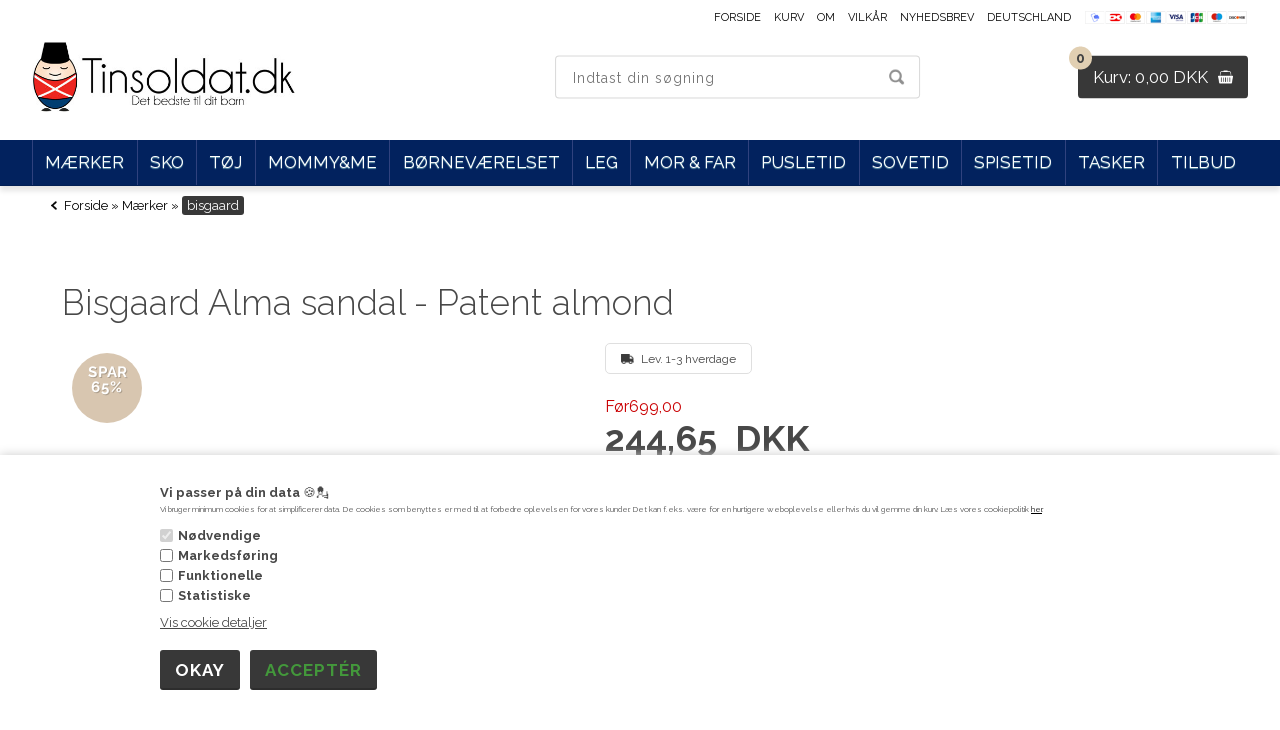

--- FILE ---
content_type: text/html; Charset=UTF-8
request_url: https://tinsoldat.dk/shop/bisgaard-alma-sandal-307713p.html
body_size: 17030
content:
<!DOCTYPE html>
<html lang='da' class="webshop-html" xmlns:fb="http://ogp.me/ns/fb#">
<head>
<title>Bisgaard Alma sandal - Patent almond</title>
<link rel="alternate" hreflang="da-dk" href="https://tinsoldat.dk/shop/bisgaard-alma-sandal-307713p.html"/>
<link rel="alternate" hreflang="de-de" href="https://tinsoldat.com/shop/Tin/bisgaard-alma-sandal-307713p.html"/>
    <meta http-equiv="Content-Type" content="text/html;charset=UTF-8" />
    <meta name="generator" content="DanDomain Webshop" />
    <link rel="canonical" href="https://tinsoldat.dk/shop/bisgaard-alma-sandal-307713p.html"/>
    <link rel="preload" as="image" href="/images/70248.124_1287_o.jpg" />
    <link rel="image_src" href="https://tinsoldat.dk/images/70248.124_1287_o.jpg" />
    <meta property="og:title" content="Bisgaard Alma sandal - Patent almond"/>
    <meta property="og:url" content="https://tinsoldat.dk/shop/bisgaard-alma-sandal-307713p.html"/>
    <meta property="og:image" content="https://tinsoldat.dk/images/70248.124_1287_o.jpg"/>
    <meta name="thumbnail" content="https://tinsoldat.dk/images/70248.124_1287_o.jpg" />
    <meta name="description" content="Åben sandal, der giver tæerne luft. Sandalen er produceret i naturligt og åndbart læder og har en bl">
    <meta name="keywords" content="bisgaard sandal, sandaler fra bisgaard, lyserød sandal, glimmer sandal, glitter sandal, sandal med glimmer, rågummi, sandal med rågummisål, begyndersandal, sko, sandaler, bisgaard sandaler, bisgaard begyndersandal, sandal med velcro, velcrosandal, læder, lædersandal, læder sandal, lak, laksko, lak sko, lak sandal, bisgaard lak, sandal med flæser, sandal med sløjfe, bisgaard sløjfe, ægte læder, kalvelæder, kalveskin, kalve læder, kalve skin, skind, kalveskind, kalve skind, spire, bisgaard spire, spire sandal">
    <meta http-equiv="Page-Enter" content="blendTrans(Duration=0)">
    <meta http-equiv="Page-Exit" content="blendTrans(Duration=0)">
    <link href="/shop/frontend/public/css/webshop.css?v=8.117.5220" rel="stylesheet" type="text/css">
    <link href="/images/ddcss/shop-136.css?1742936301000" rel="stylesheet" type="text/css">
    <script type="text/javascript">
        var UsesOwnDoctype = true
        var LanguageID = '26';
        var ReloadBasket = '';
        var MaxBuyMsg = 'Antal må ikke være større end';
        var MinBuyMsg = 'Antal må ikke være mindre end';
        var SelectVarMsg = 'Vælg variant før køb';
        var ProductNumber = '70248.124 1287';
        var ProductVariantMasterID = '70248.124 1287';
        var Keyword = '';
        var SelectVarTxt = 'Vælg variant';
        var ShowBasketUrl = '/shop/showbasket.html';
        var CurrencyReturnUrl = '/shop/bisgaard-alma-sandal-307713p.html';
        var ReqVariantSelect = 'true';
        var EnablePicProtect = false;
        var PicprotectMsg = '(c) Copyright';
        var AddedToBasketMessageTriggered = false;
        var CookiePolicy = {"cookiesRequireConsent":true,"allowTrackingCookies":false,"allowStatisticsCookies":false,"allowFunctionalCookies":false};
        setInterval(function(){SilentAjaxGetRequest(location.href);},900000);
    </script>
<script>
window.dataLayer = window.dataLayer || [];
function gtag(){dataLayer.push(arguments);}
gtag('consent', 'default', {
'ad_storage': 'denied',
'analytics_storage': 'denied',
'ad_user_data': 'denied',
'ad_personalization': 'denied',
'personalization_storage': 'denied',
'functionality_storage': 'denied',
'security_storage': 'granted'
});
</script>

<script src="https://www.googletagmanager.com/gtag/js?id=UA-75145905-1" class="shop-native-gtag-script" async ></script>
<script>
window.dataLayer = window.dataLayer || [];
function gtag(){dataLayer.push(arguments);}
gtag('js', new Date());
gtag('config', 'UA-75145905-1', { 'anonymize_ip': true });
gtag('set', 'ads_data_redaction', true);
</script>

<script type="text/javascript" class="ce-script">(function(w,d,s,l,i){w[l]=w[l]||[];w[l].push({'gtm.start':new Date().getTime(),event:'gtm.js'});var f=d.getElementsByTagName(s)[0],j=d.createElement(s),dl=l!='dataLayer'?'&l='+l:'';j.async=true;j.src='https://www.googletagmanager.com/gtm.js?id='+i+dl;f.parentNode.insertBefore(j,f);})(window,document,'script','dataLayer','GTM-M32PBMG');</script>
<script type="text/plain" class="ce-script">
!function(f,b,e,v,n,t,s)
{if(f.fbq)return;n=f.fbq=function(){n.callMethod?
n.callMethod.apply(n,arguments):n.queue.push(arguments)};
if(!f._fbq)f._fbq=n;n.push=n;n.loaded=!0;n.version='2.0';
n.queue=[];t=b.createElement(e);t.async=!0;
t.src=v;s=b.getElementsByTagName(e)[0];
s.parentNode.insertBefore(t,s)}(window,document,'script',
'https://connect.facebook.net/en_US/fbevents.js');
fbq('init', '530969070441628'); 
</script>
<noscript><img height="1" width="1" style="display:none"
src="https://www.facebook.com/tr?id=530969070441628&ev=PageView&noscript=1"/>
</noscript>
<script type="text/plain" class="ce-script">fbq('track', 'PageView',{},{eventID: 'B51299EF-8018-455E-B6D8-CEFF67F4B91C'});</script>
    <script type="text/javascript" src="/shop/frontend/public/js/webshop.all.min.js?v=8.117.5220"></script>

<link rel="manifest" href="/manifest.json" />
<script src="https://cdn.onesignal.com/sdks/OneSignalSDK.js" async=""></script>
<script>
  var newsletterConfig = {
    'list' :	"672949cc59",
    'thankyoutext' : 'Tak for din tilmelding.'
  };
  var OneSignal = window.OneSignal || [];
  OneSignal.push(function() {
    OneSignal.init({
      appId: "75526fcc-e513-4df2-a754-05ec6c8ff8c6",
    });
  });
  
    var sleekPeriod = ['08-03-2016', '08-03-2019'];
  var sleekDelay = 0;
  var sleekPageViewsDelay = 0;
  var sleekText = {
    'teaser' : '',
    'header' : '',
    'subheader' : '',
    'email' :  'Din e-mail',
    'button' : '',
    'footer' : '',
    'successMessage' : '',
    'image' : '/images/skins/Shopdeluxe/images/popup.jpg'
  };
</script>
<meta name="google-site-verification" content="g2R3dnaE5aoYbDYt-SsTG7oZ02ycFbTIrTbIKcN4vJw" />

<script>
  window.profitMetrics = {
    pid: '77E888353DB4F30B',
  }
</script>
<script src="https://cdn1.profitmetrics.io/77E888353DB4F30B/bundle.js" defer></script>
<!-- Drip -->
<script type="text/javascript">
  var _dcq = _dcq || [];
  var _dcs = _dcs || {};
  _dcs.account = '6432292';

  (function() {
    var dc = document.createElement('script');
    dc.type = 'text/javascript'; dc.async = true;
    dc.src = '//tag.getdrip.com/6432292.js';
    var s = document.getElementsByTagName('script')[0];
    s.parentNode.insertBefore(dc, s);
  })();
</script>
<!-- end Drip -->
<script src="/images/skins/tinsoldat/bewise/js/drip.js" type="text/javascript" defer></script> 

<meta http-equiv="X-UA-Compatible" content="IE=edge">
<meta name="viewport" content="initial-scale=1.0, maximum-scale=1.0, user-scalable=0">

<!--[if lt IE 9]><script src="https://cdnjs.cloudflare.com/ajax/libs/html5shiv/3.7.3/html5shiv.min.js"></script><![endif]-->
<script src="/images/skins/tinsoldat/js/shared.js" type="text/javascript"></script>
<script src="/images/skins/tinsoldat/js/scripts.js" type="text/javascript"></script>
<!--<script src="/images/skins/tinsoldat/js/popup.js" type="text/javascript"></script>-->

<link href="/images/skins/tinsoldat/css/jquery.mmenu.all.css" rel="stylesheet" type="text/css">
<link href="/images/skins/tinsoldat/css/main.css" rel="stylesheet" type="text/css">


<script id="mcjs">!function(c,h,i,m,p){m=c.createElement(h),p=c.getElementsByTagName(h)[0],m.async=1,m.src=i,p.parentNode.insertBefore(m,p)}(document,"script","https://chimpstatic.com/mcjs-connected/js/users/aa37760ddb1cd69eacbcf7ed2/03c80088e1a9a84cb57e9114f.js");</script>

<!-- Start ProfitMetrics - GA4  - (v1) -->

<script>
  function _pm_executeGtag() {
    const scriptExists = document.querySelector('script[src^="https://www.googletagmanager.com/gtag/js?id="]');
    let foundJsDate = false;

   for (var i = 0; i < dataLayer.length; i++) {
       if (typeof dataLayer[i] === 'object' && dataLayer[i].length > 2 && dataLayer[i][0] === 'js') {
           foundJsDate = true;
           break;
       }
   }

    if (scriptExists && foundJsDate) {
      if (window.location.pathname.includes("order4")) return;

  window.dataLayer = window.dataLayer || [];
  function gtag(){ dataLayer.push(arguments); }

  gtag('config', 'G-6D32NN2BCT');
  gtag('config', 'G-P61DDTSXP5');
  gtag('js', new Date());

    } else {
      const script = document.createElement('script');
      script.async = true;
      script.id = 'profitmetrics-ga4-script-G-6D32NN2BCT';
      script.src = 'https://www.googletagmanager.com/gtag/js?id=G-6D32NN2BCT';
      document.head.appendChild(script);

      script.addEventListener('load', function() {
        if (window.location.pathname.includes("order4")) return;

  window.dataLayer = window.dataLayer || [];
  function gtag(){ dataLayer.push(arguments); }

  gtag('config', 'G-6D32NN2BCT');
  gtag('config', 'G-P61DDTSXP5');
  gtag('js', new Date());

      });
    }
  }


  _pm_executeGtag();
</script>

<!-- End ProfitMetrics - GA4  - (v1) -->
</head>


<body class="webshop-productinfo webshop-body">
<noscript><iframe src='https://www.googletagmanager.com/ns.html?id=GTM-M32PBMG'height='0' width='0' style='display:none;visibility:hidden'></iframe></noscript><style type="text/css">.cookie-policy-accept{background-color:#ffffff!important}.cookie-policy-accept-all{color:#43983b!important}.cookie-policy-accept-all{background-color:#ffffff!important}   #CookiePolicy {       background-color: #ffffff;       color: ;       left: 0;       width: 100%;       text-align: center;       z-index: 999;   }       #CookiePolicy h1, #CookiePolicy h2, #CookiePolicy h3, #CookiePolicy h4, #CookiePolicy h5  {       color: ;   }   #CookiePolicy label  {       color: ;   }       #CookiePolicy .Close {       display: block;       text-decoration: none;       font-size: 14px;       height: 20px;       position: absolute;       right: 10px;       top: 0;       width: 20px;       color: ;   }       .CookiePolicyCenterText {      margin: 30px auto;      text-align: left;      max-width: 100%;      position: relative;      width: 980px;   }       .CookiePolicyText {      padding-left:10px;   }</style>    <!--googleoff: all-->
<div id="CookiePolicy" class="fixed-bottom"><div class="CookiePolicyCenterText"><div class="CookiePolicyText"><strong>Vi passer på din data</strong> 🍪💂<br />
<span style="font-size:8px;">Vi bruger minimum cookies for at simplificerer data. De cookies som benyttes er med til at forbedre oplevelsen for vores kunder. Det kan f.eks. være for en hurtigere weboplevelse eller hvis du vil gemme din kurv. Læs vores cookiepolitik <a href="https://tinsoldat.dk/shop/terms.html&amp;HideCookieDialog=1#cookieconsent">her</a>.</span><div class="cookie-policy-consents-container"><div class="cookie-policy-consents-area area-system-cookies"><input type="checkbox" checked disabled/><label>Nødvendige</label></div><div class="cookie-policy-consents-area area-tracking-cookies"><input type="checkbox" id="cookie-policy-consent-tracking" onclick="toggleConsentForCookieType(this)"/><label for="cookie-policy-consent-tracking">Markedsføring</label></div><div class="cookie-policy-consents-area area-functional-cookies"><input type="checkbox" id="cookie-policy-consent-functional" onclick="toggleConsentForCookieType(this)"/><label for="cookie-policy-consent-functional">Funktionelle</label></div><div class="cookie-policy-consents-area area-statistics-cookies"><input type="checkbox" id="cookie-policy-consent-statistics" onclick="toggleConsentForCookieType(this)"/><label for="cookie-policy-consent-statistics">Statistiske</label></div></div><div class="cookie-policy-details-link-container"><a href="#" onclick="toggleCookiePolicyDetails()">Vis cookie detaljer</a></div><div class="cookie-policy-details-container"><div class="rtable rtable--4cols"><div style="order:1;" class="rtable-cell rtable-header-cell">Cookie</div><div style="order:2;" class="rtable-cell cookie-policy-details-globally-mapped cookie-policy-details-thirdparty cookie-policy-details-column-name">_GRECAPTCHA</div><div style="order:3;" class="rtable-cell cookie-policy-details-globally-mapped cookie-policy-details-column-name">ASPSESSIONID*</div><div style="order:4;" class="rtable-cell cookie-policy-details-globally-mapped cookie-policy-details-column-name">basketIdentifier</div><div style="order:5;" class="rtable-cell cookie-policy-details-globally-mapped cookie-policy-details-column-name">DanDomainWebShop5Favorites</div><div style="order:6;" class="rtable-cell cookie-policy-details-globally-mapped cookie-policy-details-column-name">DDCookiePolicy</div><div style="order:7;" class="rtable-cell cookie-policy-details-globally-mapped cookie-policy-details-column-name">DDCookiePolicy-consent-functional</div><div style="order:8;" class="rtable-cell cookie-policy-details-globally-mapped cookie-policy-details-column-name">DDCookiePolicy-consent-statistics</div><div style="order:9;" class="rtable-cell cookie-policy-details-globally-mapped cookie-policy-details-column-name">DDCookiePolicy-consent-tracking</div><div style="order:10;" class="rtable-cell cookie-policy-details-globally-mapped cookie-policy-details-column-name">DDCookiePolicyDialog</div><div style="order:11;" class="rtable-cell cookie-policy-details-globally-mapped cookie-policy-details-column-name cookie-policy-details-exists-on-client">SharedSessionId</div><div style="order:12;" class="rtable-cell cookie-policy-details-globally-mapped cookie-policy-details-column-name">shop6TipBotFilterRandomStringValue</div><div style="order:13;" class="rtable-cell cookie-policy-details-globally-mapped cookie-policy-details-column-name">shopReviewRandomStringValue</div><div style="order:14;" class="rtable-cell cookie-policy-details-globally-mapped cookie-policy-details-column-name">shopShowBasketSendMailRandomStringValue</div><div style="order:15;" class="rtable-cell cookie-policy-details-globally-mapped cookie-policy-details-thirdparty cookie-policy-details-column-name">_fbp</div><div style="order:16;" class="rtable-cell cookie-policy-details-globally-mapped cookie-policy-details-thirdparty cookie-policy-details-column-name">_ga*</div><div style="order:17;" class="rtable-cell cookie-policy-details-globally-mapped cookie-policy-details-thirdparty cookie-policy-details-column-name">_gat_gtag_UA(Viabill)</div><div style="order:18;" class="rtable-cell cookie-policy-details-globally-mapped cookie-policy-details-thirdparty cookie-policy-details-column-name">_gid</div><div style="order:19;" class="rtable-cell cookie-policy-details-globally-mapped cookie-policy-details-thirdparty cookie-policy-details-column-name">GPS</div><div style="order:20;" class="rtable-cell cookie-policy-details-globally-mapped cookie-policy-details-thirdparty cookie-policy-details-column-name">VISITOR_INFO1_LIVE</div><div style="order:21;" class="rtable-cell cookie-policy-details-globally-mapped cookie-policy-details-thirdparty cookie-policy-details-column-name">YSC</div><div style="order:1;" class="rtable-cell rtable-header-cell">Kategori</div><div style="order:2;" class="rtable-cell cookie-policy-details-globally-mapped cookie-policy-details-thirdparty cookie-policy-details-column-category">Nødvendige</div><div style="order:3;" class="rtable-cell cookie-policy-details-globally-mapped cookie-policy-details-column-category">Nødvendige</div><div style="order:4;" class="rtable-cell cookie-policy-details-globally-mapped cookie-policy-details-column-category">Nødvendige</div><div style="order:5;" class="rtable-cell cookie-policy-details-globally-mapped cookie-policy-details-column-category">Nødvendige</div><div style="order:6;" class="rtable-cell cookie-policy-details-globally-mapped cookie-policy-details-column-category">Nødvendige</div><div style="order:7;" class="rtable-cell cookie-policy-details-globally-mapped cookie-policy-details-column-category">Nødvendige</div><div style="order:8;" class="rtable-cell cookie-policy-details-globally-mapped cookie-policy-details-column-category">Nødvendige</div><div style="order:9;" class="rtable-cell cookie-policy-details-globally-mapped cookie-policy-details-column-category">Nødvendige</div><div style="order:10;" class="rtable-cell cookie-policy-details-globally-mapped cookie-policy-details-column-category">Nødvendige</div><div style="order:11;" class="rtable-cell cookie-policy-details-globally-mapped cookie-policy-details-column-category cookie-policy-details-exists-on-client">Nødvendige</div><div style="order:12;" class="rtable-cell cookie-policy-details-globally-mapped cookie-policy-details-column-category">Nødvendige</div><div style="order:13;" class="rtable-cell cookie-policy-details-globally-mapped cookie-policy-details-column-category">Nødvendige</div><div style="order:14;" class="rtable-cell cookie-policy-details-globally-mapped cookie-policy-details-column-category">Nødvendige</div><div style="order:15;" class="rtable-cell cookie-policy-details-globally-mapped cookie-policy-details-thirdparty cookie-policy-details-column-category">Markedsføring</div><div style="order:16;" class="rtable-cell cookie-policy-details-globally-mapped cookie-policy-details-thirdparty cookie-policy-details-column-category">Markedsføring</div><div style="order:17;" class="rtable-cell cookie-policy-details-globally-mapped cookie-policy-details-thirdparty cookie-policy-details-column-category">Markedsføring</div><div style="order:18;" class="rtable-cell cookie-policy-details-globally-mapped cookie-policy-details-thirdparty cookie-policy-details-column-category">Markedsføring</div><div style="order:19;" class="rtable-cell cookie-policy-details-globally-mapped cookie-policy-details-thirdparty cookie-policy-details-column-category">Markedsføring</div><div style="order:20;" class="rtable-cell cookie-policy-details-globally-mapped cookie-policy-details-thirdparty cookie-policy-details-column-category">Markedsføring</div><div style="order:21;" class="rtable-cell cookie-policy-details-globally-mapped cookie-policy-details-thirdparty cookie-policy-details-column-category">Markedsføring</div><div style="order:1;" class="rtable-cell rtable-header-cell">Beskrivelse</div><div style="order:2;" class="rtable-cell cookie-policy-details-globally-mapped cookie-policy-details-thirdparty cookie-policy-details-column-description">Bruges til Google ReCaptcha<div class="cookie-policy-third-party-details-container">Google LLC</div></div><div style="order:3;" class="rtable-cell cookie-policy-details-globally-mapped cookie-policy-details-column-description">Bruges til at gemme session data</div><div style="order:4;" class="rtable-cell cookie-policy-details-globally-mapped cookie-policy-details-column-description">Bruges til at gemme kurv</div><div style="order:5;" class="rtable-cell cookie-policy-details-globally-mapped cookie-policy-details-column-description">Bruges af funktionen favorit produkter</div><div style="order:6;" class="rtable-cell cookie-policy-details-globally-mapped cookie-policy-details-column-description">Bruges til at gemme cookie samtykke</div><div style="order:7;" class="rtable-cell cookie-policy-details-globally-mapped cookie-policy-details-column-description">Bruges til at gemme cookie samtykke</div><div style="order:8;" class="rtable-cell cookie-policy-details-globally-mapped cookie-policy-details-column-description">Bruges til at gemme cookie samtykke</div><div style="order:9;" class="rtable-cell cookie-policy-details-globally-mapped cookie-policy-details-column-description">Bruges til at gemme cookie samtykke</div><div style="order:10;" class="rtable-cell cookie-policy-details-globally-mapped cookie-policy-details-column-description">Bruges til at gemme cookie samtykke</div><div style="order:11;" class="rtable-cell cookie-policy-details-globally-mapped cookie-policy-details-column-description cookie-policy-details-exists-on-client">Bruges til at gemme session data</div><div style="order:12;" class="rtable-cell cookie-policy-details-globally-mapped cookie-policy-details-column-description">Bruges af funktionen tip en ven</div><div style="order:13;" class="rtable-cell cookie-policy-details-globally-mapped cookie-policy-details-column-description">Bruges af funktionen produkt anmeldelser</div><div style="order:14;" class="rtable-cell cookie-policy-details-globally-mapped cookie-policy-details-column-description">Bruges til send kurven til en ven funktionen</div><div style="order:15;" class="rtable-cell cookie-policy-details-globally-mapped cookie-policy-details-thirdparty cookie-policy-details-column-description">Bruges af Facebook til online markedsføring<div class="cookie-policy-third-party-details-container">Facebook, Inc.</div></div><div style="order:16;" class="rtable-cell cookie-policy-details-globally-mapped cookie-policy-details-thirdparty cookie-policy-details-column-description">Google analytics bruges til at indsamle statistik om den besøgende<div class="cookie-policy-third-party-details-container">Google LLC</div></div><div style="order:17;" class="rtable-cell cookie-policy-details-globally-mapped cookie-policy-details-thirdparty cookie-policy-details-column-description">Bruges af Google til at tilpasse visning af annoncer<div class="cookie-policy-third-party-details-container">Google LLC</div></div><div style="order:18;" class="rtable-cell cookie-policy-details-globally-mapped cookie-policy-details-thirdparty cookie-policy-details-column-description">Google analytics bruges til at indsamle statistik om den besøgende<div class="cookie-policy-third-party-details-container">Google LLC</div></div><div style="order:19;" class="rtable-cell cookie-policy-details-globally-mapped cookie-policy-details-thirdparty cookie-policy-details-column-description">Bruges af Youtube til afspilning af video<div class="cookie-policy-third-party-details-container">youtube.com </div></div><div style="order:20;" class="rtable-cell cookie-policy-details-globally-mapped cookie-policy-details-thirdparty cookie-policy-details-column-description">Bruges af Youtube til afspilning af video<div class="cookie-policy-third-party-details-container">youtube.com</div></div><div style="order:21;" class="rtable-cell cookie-policy-details-globally-mapped cookie-policy-details-thirdparty cookie-policy-details-column-description">Bruges af Youtube til afspilning af video<div class="cookie-policy-third-party-details-container">youtube.com</div></div><div style="order:1;" class="rtable-cell rtable-header-cell">Udløb</div><div style="order:2;" class="rtable-cell cookie-policy-details-globally-mapped cookie-policy-details-thirdparty cookie-policy-details-column-expire">182 dage</div><div style="order:3;" class="rtable-cell cookie-policy-details-globally-mapped cookie-policy-details-column-expire">session</div><div style="order:4;" class="rtable-cell cookie-policy-details-globally-mapped cookie-policy-details-column-expire">30 dage</div><div style="order:5;" class="rtable-cell cookie-policy-details-globally-mapped cookie-policy-details-column-expire">365 dage</div><div style="order:6;" class="rtable-cell cookie-policy-details-globally-mapped cookie-policy-details-column-expire">365 dage</div><div style="order:7;" class="rtable-cell cookie-policy-details-globally-mapped cookie-policy-details-column-expire">365 dage</div><div style="order:8;" class="rtable-cell cookie-policy-details-globally-mapped cookie-policy-details-column-expire">365 dage</div><div style="order:9;" class="rtable-cell cookie-policy-details-globally-mapped cookie-policy-details-column-expire">365 dage</div><div style="order:10;" class="rtable-cell cookie-policy-details-globally-mapped cookie-policy-details-column-expire">365 dage</div><div style="order:11;" class="rtable-cell cookie-policy-details-globally-mapped cookie-policy-details-column-expire cookie-policy-details-exists-on-client">365 dage</div><div style="order:12;" class="rtable-cell cookie-policy-details-globally-mapped cookie-policy-details-column-expire">session</div><div style="order:13;" class="rtable-cell cookie-policy-details-globally-mapped cookie-policy-details-column-expire">session</div><div style="order:14;" class="rtable-cell cookie-policy-details-globally-mapped cookie-policy-details-column-expire">session</div><div style="order:15;" class="rtable-cell cookie-policy-details-globally-mapped cookie-policy-details-thirdparty cookie-policy-details-column-expire">90 dage</div><div style="order:16;" class="rtable-cell cookie-policy-details-globally-mapped cookie-policy-details-thirdparty cookie-policy-details-column-expire">730 dage</div><div style="order:17;" class="rtable-cell cookie-policy-details-globally-mapped cookie-policy-details-thirdparty cookie-policy-details-column-expire">1 dage</div><div style="order:18;" class="rtable-cell cookie-policy-details-globally-mapped cookie-policy-details-thirdparty cookie-policy-details-column-expire">2 minutter</div><div style="order:19;" class="rtable-cell cookie-policy-details-globally-mapped cookie-policy-details-thirdparty cookie-policy-details-column-expire">1 dage</div><div style="order:20;" class="rtable-cell cookie-policy-details-globally-mapped cookie-policy-details-thirdparty cookie-policy-details-column-expire">180 dage</div><div style="order:21;" class="rtable-cell cookie-policy-details-globally-mapped cookie-policy-details-thirdparty cookie-policy-details-column-expire">session</div></div></div><div class="cookie-policy-accept-buttons-container"><input id="cookie-policy-accept-button" data-accept-text-original="Okay" data-accept-text-modified="" class="cookie-policy-accept cookie-policy-button" type="button" value="Okay" onclick="cookiePolicyAccept('ed262b9c48eb99e9d507ccb204c8c1d14749e890')"/><input class="cookie-policy-accept-all cookie-policy-button" type="button" value="Acceptér" onclick="cookiePolicyAcceptAll('ed262b9c48eb99e9d507ccb204c8c1d14749e890')"/></div></div></div></div>
<!--googleon: all-->
<nav id="my-menu"></nav>
<div id="PrintContent_DIV" class="PrintContent_DIV"></div>
<div class="wrapper ProductInfo_TD">
  <header>
    <section>
      <a href="/shop/frontpage.html"><img title="Tinsoldat.dk" alt="Tinsoldat - Det bedste til dit barn" border="0" class="WebShopSkinLogo" src="/images/logo-dk.jpg"></a>
      <div id="basket">
<div class="totalproducts">0</div>
<div class="totalprice">
		Kurv: 0,00 DKK</div>
<div class="basketlink"><A HREF="/shop/showbasket.html">Vis kurv</A></div>
<div class="creditcards"><IMG BORDER="0" ALT="" SRC="/images/skins/tinsoldat/images/creditcards.png"></div>
</div>

      <form ID="Search_Form" method="POST" action="/shop/search-1.html" style="margin:0;"><input type="hidden" name="InitSearch" value="1"><span class="SearchTitle_SearchPage">Indtast din søgning</span><br><input type="text" name="Keyword" maxlength="50" size="12" class="SearchField_SearchPage" value=""><span class="nbsp">&nbsp;</span><input type="submit" value="Søg" name="Search" class="SubmitButton_SearchPage"><br></form>
      <ul class="TopMenu_MenuItems"><li class="TopMenu_MenuItem TopMenu_MenuItem_Idle"><a class="Link_Topmenu Link_Idle_Topmenu" href="/shop/frontpage.html?">Forside</a></li><li class="TopMenu_MenuItem TopMenu_MenuItem_Idle"><a class="Link_Topmenu Link_Idle_Topmenu" href="/shop/showbasket.html">Kurv</a></li><li class="TopMenu_MenuItem TopMenu_MenuItem_Idle"><a class="Link_Topmenu Link_Idle_Topmenu" href="/shop/specialoffer-ALL-1.html">Tilbud</a></li><li class="TopMenu_MenuItem TopMenu_MenuItem_Idle"><a class="Link_Topmenu Link_Idle_Topmenu" href="/shop/profile.html">Om</a></li><li class="TopMenu_MenuItem TopMenu_MenuItem_Idle"><a class="Link_Topmenu Link_Idle_Topmenu" href="/shop/terms.html">Vilkår</a></li><li class="TopMenu_MenuItem TopMenu_MenuItem_Idle"><a class="Link_Topmenu Link_Idle_Topmenu" href="/shop/cms-nyhedsbrev.html">Nyhedsbrev</a></li><li class="TopMenu_MenuItem TopMenu_MenuItem_External"><a class="Link_Topmenu Link_External_Topmenu" href='https://tinsoldat.com' target='main'>Deutschland</a></li></ul>
      <div id="btn-menu"></div>
    </section>
  </header>
  <nav class="productmenu">
    <div id="ProductmenuContainer_DIV" class="ProductmenuContainer_DIV"><span class="Heading_Productmenu Heading_ProductMenu">Produkter<br></span><style type="text/css">.ProductMenu_MenuItemBold{font-weight:bold;}</style><ul id="ProductMenu_List"><li class="RootCategory_Productmenu has-dropdown"><a href="/shop/maerker-205s1.html" class="CategoryLink0_Productmenu Deactiv_Productmenu Deactiv_ProductMenu" title="Mærker"><span class="ProductMenu_MenuItemBold">Mærker</span></a><ul class="dropdown"><li class="SubCategory1_Productmenu"><a href="/shop/angulus-322c1.html" class="CategoryLink1_Productmenu Deactiv_Productmenu Deactiv_ProductMenu" title="Angulus">Angulus</a></li><li class="SubCategory1_Productmenu has-dropdown active"><a name="ActiveCategory_A" ID="ActiveCategory_A"></a><a href="/shop/bisgaard-318s1.html" class="CategoryLink1_Productmenu Activ_Productmenu Activ_ProductMenu" title="bisgaard"><span class="ProductMenu_MenuItemBold">bisgaard</span></a><ul class="dropdown"></ul></li><li class="SubCategory1_Productmenu"><a href="/shop/bling2o-387c1.html" class="CategoryLink1_Productmenu Deactiv_Productmenu Deactiv_ProductMenu" title="Bling2O">Bling2O</a></li><li class="SubCategory1_Productmenu"><a href="/shop/by-lindgren-269c1.html" class="CategoryLink1_Productmenu Deactiv_Productmenu Deactiv_ProductMenu" title="By Lindgren">By Lindgren</a></li><li class="SubCategory1_Productmenu"><a href="/shop/color-kids-389c1.html" class="CategoryLink1_Productmenu Deactiv_Productmenu Deactiv_ProductMenu" title="Color Kids">Color Kids</a></li><li class="SubCategory1_Productmenu"><a href="/shop/condor-342c1.html" class="CategoryLink1_Productmenu Deactiv_Productmenu Deactiv_ProductMenu" title="Cóndor">Cóndor</a></li><li class="SubCategory1_Productmenu"><a href="/shop/creamie-400c1.html" class="CategoryLink1_Productmenu Deactiv_Productmenu Deactiv_ProductMenu" title="Creamie">Creamie</a></li><li class="SubCategory1_Productmenu"><a href="/shop/design-letters-246c1.html" class="CategoryLink1_Productmenu Deactiv_Productmenu Deactiv_ProductMenu" title="Design Letters">Design Letters</a></li><li class="SubCategory1_Productmenu"><a href="/shop/done-by-deer-247c1.html" class="CategoryLink1_Productmenu Deactiv_Productmenu Deactiv_ProductMenu" title="Done by Deer">Done by Deer</a></li><li class="SubCategory1_Productmenu"><a href="/shop/elodiee-336c1.html" class="CategoryLink1_Productmenu Deactiv_Productmenu Deactiv_ProductMenu" title="Elodiee">Elodiee</a></li><li class="SubCategory1_Productmenu"><a href="/shop/en-fant-374c1.html" class="CategoryLink1_Productmenu Deactiv_Productmenu Deactiv_ProductMenu" title="En Fant">En Fant</a></li><li class="SubCategory1_Productmenu"><a href="/shop/fantasy-colour-398c1.html" class="CategoryLink1_Productmenu Deactiv_Productmenu Deactiv_ProductMenu" title="Fantasy colour">Fantasy colour</a></li><li class="SubCategory1_Productmenu"><a href="/shop/filia-359c1.html" class="CategoryLink1_Productmenu Deactiv_Productmenu Deactiv_ProductMenu" title="Filia">Filia</a></li><li class="SubCategory1_Productmenu"><a href="/shop/filibabba-349c1.html" class="CategoryLink1_Productmenu Deactiv_Productmenu Deactiv_ProductMenu" title="Filibabba">Filibabba</a></li><li class="SubCategory1_Productmenu"><a href="/shop/ga-toys-372c1.html" class="CategoryLink1_Productmenu Deactiv_Productmenu Deactiv_ProductMenu" title="GA-Toys">GA-Toys</a></li><li class="SubCategory1_Productmenu"><a href="/shop/hama-358c1.html" class="CategoryLink1_Productmenu Deactiv_Productmenu Deactiv_ProductMenu" title="HAMA">HAMA</a></li><li class="SubCategory1_Productmenu"><a href="/shop/happy-bee-leomill-414c1.html" class="CategoryLink1_Productmenu Deactiv_Productmenu Deactiv_ProductMenu" title="Happy Bee + Leomill + BBS">Happy Bee + Leomill + BBS</a></li><li class="SubCategory1_Productmenu"><a href="/shop/huttelihut-259c1.html" class="CategoryLink1_Productmenu Deactiv_Productmenu Deactiv_ProductMenu" title="Huttelihut">Huttelihut</a></li><li class="SubCategory1_Productmenu has-dropdown"><a href="/shop/kids-up-265s1.html" class="CategoryLink1_Productmenu Deactiv_Productmenu Deactiv_ProductMenu" title="Kids Up"><span class="ProductMenu_MenuItemBold">Kids Up</span></a><ul class="dropdown"><li class="SubCategory2_Productmenu"><span class="ProductMenu_Category_Icon_Container Productmenu_Category_Icon_Container"><a href="/shop/anders-matthesen-320c1.html" class="CategoryLink2_Productmenu Deactiv_Productmenu Deactiv_ProductMenu"><img src="/images/ternet ninja.jpg" loading="lazy" border="0" align="middle" class="ProductMenu_Category_Icon Productmenu_Category_Icon" alt="Anders Matthesen"></a>&nbsp;</span><a href="/shop/anders-matthesen-320c1.html" class="CategoryLink2_Productmenu Deactiv_Productmenu Deactiv_ProductMenu" title="Anders Matthesen">Anders Matthesen</a></li><li class="SubCategory2_Productmenu"><span class="ProductMenu_Category_Icon_Container Productmenu_Category_Icon_Container"><a href="/shop/land-of-hope-339c1.html" class="CategoryLink2_Productmenu Deactiv_Productmenu Deactiv_ProductMenu"><img src="/images/7709996..jpg" loading="lazy" border="0" align="middle" class="ProductMenu_Category_Icon Productmenu_Category_Icon" alt="Land of Hope"></a>&nbsp;</span><a href="/shop/land-of-hope-339c1.html" class="CategoryLink2_Productmenu Deactiv_Productmenu Deactiv_ProductMenu" title="Land of Hope">Land of Hope</a></li></ul></li><li class="SubCategory1_Productmenu"><a href="/shop/kongwalther-343c1.html" class="CategoryLink1_Productmenu Deactiv_Productmenu Deactiv_ProductMenu" title="KongWalther">KongWalther</a></li><li class="SubCategory1_Productmenu"><a href="/shop/lil-atelier-378c1.html" class="CategoryLink1_Productmenu Deactiv_Productmenu Deactiv_ProductMenu" title="Lil' Atelier">Lil' Atelier</a></li><li class="SubCategory1_Productmenu"><a href="/shop/marabu-370c1.html" class="CategoryLink1_Productmenu Deactiv_Productmenu Deactiv_ProductMenu" title="Marabu">Marabu</a></li><li class="SubCategory1_Productmenu"><a href="/shop/marmar-242c1.html" class="CategoryLink1_Productmenu Deactiv_Productmenu Deactiv_ProductMenu" title="MarMar">MarMar</a></li><li class="SubCategory1_Productmenu"><a href="/shop/melton-367c1.html" class="CategoryLink1_Productmenu Deactiv_Productmenu Deactiv_ProductMenu" title="Melton">Melton</a></li><li class="SubCategory1_Productmenu has-dropdown"><a href="/shop/mikk-line-341s1.html" class="CategoryLink1_Productmenu Deactiv_Productmenu Deactiv_ProductMenu" title="Mikk-Line"><span class="ProductMenu_MenuItemBold">Mikk-Line</span></a><ul class="dropdown"></ul></li><li class="SubCategory1_Productmenu"><a href="/shop/minymo-388c1.html" class="CategoryLink1_Productmenu Deactiv_Productmenu Deactiv_ProductMenu" title="Minymo">Minymo</a></li><li class="SubCategory1_Productmenu"><a href="/shop/mp-denmark-252c1.html" class="CategoryLink1_Productmenu Deactiv_Productmenu Deactiv_ProductMenu" title="MP Denmark">MP Denmark</a></li><li class="SubCategory1_Productmenu"><a href="/shop/name-it-415c1.html" class="CategoryLink1_Productmenu Deactiv_Productmenu Deactiv_ProductMenu" title="Name It">Name It</a></li><li class="SubCategory1_Productmenu"><a href="/shop/nuuroo-401c1.html" class="CategoryLink1_Productmenu Deactiv_Productmenu Deactiv_ProductMenu" title="Nuuroo">Nuuroo</a></li><li class="SubCategory1_Productmenu"><a href="/shop/plantoys-348c1.html" class="CategoryLink1_Productmenu Deactiv_Productmenu Deactiv_ProductMenu" title="PlanToys">PlanToys</a></li><li class="SubCategory1_Productmenu"><a href="/shop/racing-kids-383c1.html" class="CategoryLink1_Productmenu Deactiv_Productmenu Deactiv_ProductMenu" title="Racing Kids">Racing Kids</a></li><li class="SubCategory1_Productmenu"><a href="/shop/rosemunde-338c1.html" class="CategoryLink1_Productmenu Deactiv_Productmenu Deactiv_ProductMenu" title="Rosemunde">Rosemunde</a></li><li class="SubCategory1_Productmenu"><a href="/shop/scandinavian-baby-products-340c1.html" class="CategoryLink1_Productmenu Deactiv_Productmenu Deactiv_ProductMenu" title="Scandinavian baby products">Scandinavian baby products</a></li><li class="SubCategory1_Productmenu"><a href="/shop/skechers-373c1.html" class="CategoryLink1_Productmenu Deactiv_Productmenu Deactiv_ProductMenu" title="Skechers">Skechers</a></li><li class="SubCategory1_Productmenu"><a href="/shop/smallstuff-319c1.html" class="CategoryLink1_Productmenu Deactiv_Productmenu Deactiv_ProductMenu" title="Smallstuff">Smallstuff</a></li><li class="SubCategory1_Productmenu"><a href="/shop/sofie-schnoor-253c1.html" class="CategoryLink1_Productmenu Deactiv_Productmenu Deactiv_ProductMenu" title="Sofie Schnoor">Sofie Schnoor</a></li><li class="SubCategory1_Productmenu"><a href="/shop/soft-gallery-243c1.html" class="CategoryLink1_Productmenu Deactiv_Productmenu Deactiv_ProductMenu" title="Soft Gallery">Soft Gallery</a></li><li class="SubCategory1_Productmenu"><a href="/shop/studio-circus-386c1.html" class="CategoryLink1_Productmenu Deactiv_Productmenu Deactiv_ProductMenu" title="Studio Circus">Studio Circus</a></li><li class="SubCategory1_Productmenu"><a href="/shop/superfit-416c1.html" class="CategoryLink1_Productmenu Deactiv_Productmenu Deactiv_ProductMenu" title="Superfit">Superfit</a></li><li class="SubCategory1_Productmenu"><a href="/shop/the-new-393c1.html" class="CategoryLink1_Productmenu Deactiv_Productmenu Deactiv_ProductMenu" title="The New">The New</a></li><li class="SubCategory1_Productmenu"><a href="/shop/vacvac-studio-394c1.html" class="CategoryLink1_Productmenu Deactiv_Productmenu Deactiv_ProductMenu" title="VACVAC studio">VACVAC studio</a></li><li class="SubCategory1_Productmenu"><a href="/shop/wheat-257c1.html" class="CategoryLink1_Productmenu Deactiv_Productmenu Deactiv_ProductMenu" title="Wheat">Wheat</a></li><li class="SubCategory1_Productmenu"><a href="/shop/wheat-sko-384c1.html" class="CategoryLink1_Productmenu Deactiv_Productmenu Deactiv_ProductMenu" title="Wheat sko">Wheat sko</a></li></ul></li><li class="RootCategory_Productmenu has-dropdown"><a href="/shop/sko-350s1.html" class="CategoryLink0_Productmenu Deactiv_Productmenu Deactiv_ProductMenu" title="Sko"><span class="ProductMenu_MenuItemBold">Sko</span></a><ul class="dropdown"><li class="SubCategory1_Productmenu"><a href="/shop/gummistoevler-og-termostoevler-351c1.html" class="CategoryLink1_Productmenu Deactiv_Productmenu Deactiv_ProductMenu" title="Gummistøvler og termostøvler">Gummistøvler og termostøvler</a></li><li class="SubCategory1_Productmenu"><a href="/shop/indesko-353c1.html" class="CategoryLink1_Productmenu Deactiv_Productmenu Deactiv_ProductMenu" title="Indesko">Indesko</a></li><li class="SubCategory1_Productmenu"><a href="/shop/sandaler-352c1.html" class="CategoryLink1_Productmenu Deactiv_Productmenu Deactiv_ProductMenu" title="Sandaler">Sandaler</a></li><li class="SubCategory1_Productmenu"><a href="/shop/sko-og-sneakers-355c1.html" class="CategoryLink1_Productmenu Deactiv_Productmenu Deactiv_ProductMenu" title="Sko og sneakers">Sko og sneakers</a></li><li class="SubCategory1_Productmenu"><a href="/shop/stoevler-354c1.html" class="CategoryLink1_Productmenu Deactiv_Productmenu Deactiv_ProductMenu" title="Støvler">Støvler</a></li></ul></li><li class="RootCategory_Productmenu has-dropdown"><a href="/shop/toej-204s1.html" class="CategoryLink0_Productmenu Deactiv_Productmenu Deactiv_ProductMenu" title="Tøj"><span class="ProductMenu_MenuItemBold">Tøj</span></a><ul class="dropdown"><li class="SubCategory1_Productmenu"><a href="/shop/accessories-235c1.html" class="CategoryLink1_Productmenu Deactiv_Productmenu Deactiv_ProductMenu" title="Accessories">Accessories</a></li><li class="SubCategory1_Productmenu"><a href="/shop/badetoej-233c1.html" class="CategoryLink1_Productmenu Deactiv_Productmenu Deactiv_ProductMenu" title="Badetøj">Badetøj</a></li><li class="SubCategory1_Productmenu"><a href="/shop/bluser-cardigans-216c1.html" class="CategoryLink1_Productmenu Deactiv_Productmenu Deactiv_ProductMenu" title="Bluser & Cardigans">Bluser & Cardigans</a></li><li class="SubCategory1_Productmenu"><a href="/shop/bodystockings-217c1.html" class="CategoryLink1_Productmenu Deactiv_Productmenu Deactiv_ProductMenu" title="Bodystockings">Bodystockings</a></li><li class="SubCategory1_Productmenu"><a href="/shop/bukser-218c1.html" class="CategoryLink1_Productmenu Deactiv_Productmenu Deactiv_ProductMenu" title="Bukser">Bukser</a></li><li class="SubCategory1_Productmenu"><a href="/shop/heldragter-219c1.html" class="CategoryLink1_Productmenu Deactiv_Productmenu Deactiv_ProductMenu" title="Heldragter">Heldragter</a></li><li class="SubCategory1_Productmenu"><a href="/shop/huer-sommerhatte-221c1.html" class="CategoryLink1_Productmenu Deactiv_Productmenu Deactiv_ProductMenu" title="Huer & Sommerhatte">Huer & Sommerhatte</a></li><li class="SubCategory1_Productmenu"><a href="/shop/kjoler-nederdele-222c1.html" class="CategoryLink1_Productmenu Deactiv_Productmenu Deactiv_ProductMenu" title="Kjoler & Nederdele">Kjoler & Nederdele</a></li><li class="SubCategory1_Productmenu"><a href="/shop/leggings-224c1.html" class="CategoryLink1_Productmenu Deactiv_Productmenu Deactiv_ProductMenu" title="Leggings">Leggings</a></li><li class="SubCategory1_Productmenu"><a href="/shop/nattoej-225c1.html" class="CategoryLink1_Productmenu Deactiv_Productmenu Deactiv_ProductMenu" title="Nattøj">Nattøj</a></li><li class="SubCategory1_Productmenu"><a href="/shop/overtoej-234c1.html" class="CategoryLink1_Productmenu Deactiv_Productmenu Deactiv_ProductMenu" title="Overtøj">Overtøj</a></li><li class="SubCategory1_Productmenu"><a href="/shop/shorts-227c1.html" class="CategoryLink1_Productmenu Deactiv_Productmenu Deactiv_ProductMenu" title="Shorts">Shorts</a></li><li class="SubCategory1_Productmenu"><a href="/shop/skjorter-228c1.html" class="CategoryLink1_Productmenu Deactiv_Productmenu Deactiv_ProductMenu" title="Skjorter">Skjorter</a></li><li class="SubCategory1_Productmenu"><a href="/shop/stroemper-stroempebukser-230c1.html" class="CategoryLink1_Productmenu Deactiv_Productmenu Deactiv_ProductMenu" title="Strømper & Strømpebukser">Strømper & Strømpebukser</a></li><li class="SubCategory1_Productmenu"><a href="/shop/t-shirts-toppe-232c1.html" class="CategoryLink1_Productmenu Deactiv_Productmenu Deactiv_ProductMenu" title="T-Shirts & Toppe">T-Shirts & Toppe</a></li><li class="SubCategory1_Productmenu"><a href="/shop/uld-236c1.html" class="CategoryLink1_Productmenu Deactiv_Productmenu Deactiv_ProductMenu" title="Uld">Uld</a></li><li class="SubCategory1_Productmenu"><a href="/shop/undertoej-399c1.html" class="CategoryLink1_Productmenu Deactiv_Productmenu Deactiv_ProductMenu" title="Undertøj">Undertøj</a></li></ul></li><li class="RootCategory_Productmenu"><a href="/shop/mommy-me-395c1.html" class="CategoryLink0_Productmenu Deactiv_Productmenu Deactiv_ProductMenu" title="Mommy&Me">Mommy&Me</a></li><li class="RootCategory_Productmenu has-dropdown"><a href="/shop/boernevaerelset-292s1.html" class="CategoryLink0_Productmenu Deactiv_Productmenu Deactiv_ProductMenu" title="Børneværelset"><span class="ProductMenu_MenuItemBold">Børneværelset</span></a><ul class="dropdown"><li class="SubCategory1_Productmenu"><a href="/shop/aktivitetslegetoej-313c1.html" class="CategoryLink1_Productmenu Deactiv_Productmenu Deactiv_ProductMenu" title="Aktivitetslegetøj">Aktivitetslegetøj</a></li><li class="SubCategory1_Productmenu"><a href="/shop/taepper-312c1.html" class="CategoryLink1_Productmenu Deactiv_Productmenu Deactiv_ProductMenu" title="Tæpper">Tæpper</a></li><li class="SubCategory1_Productmenu"><a href="/shop/uro-ophaeng-og-314c1.html" class="CategoryLink1_Productmenu Deactiv_Productmenu Deactiv_ProductMenu" title="Uro, ophæng og dekoration">Uro, ophæng og dekoration</a></li></ul></li><li class="RootCategory_Productmenu has-dropdown"><a href="/shop/leg-291s1.html" class="CategoryLink0_Productmenu Deactiv_Productmenu Deactiv_ProductMenu" title="Leg"><span class="ProductMenu_MenuItemBold">Leg</span></a><ul class="dropdown"><li class="SubCategory1_Productmenu"><a href="/shop/vandleg-396c1.html" class="CategoryLink1_Productmenu Deactiv_Productmenu Deactiv_ProductMenu" title="Vandleg">Vandleg</a></li><li class="SubCategory1_Productmenu"><a href="/shop/baby-361c1.html" class="CategoryLink1_Productmenu Deactiv_Productmenu Deactiv_ProductMenu" title="Baby">Baby</a></li><li class="SubCategory1_Productmenu"><a href="/shop/krea-leg-360c1.html" class="CategoryLink1_Productmenu Deactiv_Productmenu Deactiv_ProductMenu" title="Krea leg">Krea leg</a></li><li class="SubCategory1_Productmenu"><a href="/shop/legetoej-362c1.html" class="CategoryLink1_Productmenu Deactiv_Productmenu Deactiv_ProductMenu" title="Legetøj">Legetøj</a></li><li class="SubCategory1_Productmenu"><a href="/shop/spil-379c1.html" class="CategoryLink1_Productmenu Deactiv_Productmenu Deactiv_ProductMenu" title="Spil">Spil</a></li></ul></li><li class="RootCategory_Productmenu"><a href="/shop/mor-far-357c1.html" class="CategoryLink0_Productmenu Deactiv_Productmenu Deactiv_ProductMenu" title="Mor & Far">Mor & Far</a></li><li class="RootCategory_Productmenu has-dropdown"><a href="/shop/pusletid-293s1.html" class="CategoryLink0_Productmenu Deactiv_Productmenu Deactiv_ProductMenu" title="Pusletid"><span class="ProductMenu_MenuItemBold">Pusletid</span></a><ul class="dropdown"><li class="SubCategory1_Productmenu"><a href="/shop/haandklaeder-297c1.html" class="CategoryLink1_Productmenu Deactiv_Productmenu Deactiv_ProductMenu" title="Håndklæder">Håndklæder</a></li><li class="SubCategory1_Productmenu"><a href="/shop/puslepuder-298c1.html" class="CategoryLink1_Productmenu Deactiv_Productmenu Deactiv_ProductMenu" title="Puslepuder">Puslepuder</a></li><li class="SubCategory1_Productmenu"><a href="/shop/pusletasker-311c1.html" class="CategoryLink1_Productmenu Deactiv_Productmenu Deactiv_ProductMenu" title="Pusletasker">Pusletasker</a></li><li class="SubCategory1_Productmenu"><a href="/shop/stofbleer-300c1.html" class="CategoryLink1_Productmenu Deactiv_Productmenu Deactiv_ProductMenu" title="Stofbleer">Stofbleer</a></li></ul></li><li class="RootCategory_Productmenu has-dropdown"><a href="/shop/sovetid-289s1.html" class="CategoryLink0_Productmenu Deactiv_Productmenu Deactiv_ProductMenu" title="Sovetid"><span class="ProductMenu_MenuItemBold">Sovetid</span></a><ul class="dropdown"><li class="SubCategory1_Productmenu"><a href="/shop/babynests-302c1.html" class="CategoryLink1_Productmenu Deactiv_Productmenu Deactiv_ProductMenu" title="Babynests">Babynests</a></li><li class="SubCategory1_Productmenu"><a href="/shop/dyner-og-puder-303c1.html" class="CategoryLink1_Productmenu Deactiv_Productmenu Deactiv_ProductMenu" title="Dyner og puder">Dyner og puder</a></li><li class="SubCategory1_Productmenu"><a href="/shop/sengerande-304c1.html" class="CategoryLink1_Productmenu Deactiv_Productmenu Deactiv_ProductMenu" title="Sengerande">Sengerande</a></li><li class="SubCategory1_Productmenu"><a href="/shop/sengetoej-301c1.html" class="CategoryLink1_Productmenu Deactiv_Productmenu Deactiv_ProductMenu" title="Sengetøj">Sengetøj</a></li></ul></li><li class="RootCategory_Productmenu has-dropdown"><a href="/shop/spisetid-288s1.html" class="CategoryLink0_Productmenu Deactiv_Productmenu Deactiv_ProductMenu" title="Spisetid"><span class="ProductMenu_MenuItemBold">Spisetid</span></a><ul class="dropdown"><li class="SubCategory1_Productmenu"><a href="/shop/ammepuder-306c1.html" class="CategoryLink1_Productmenu Deactiv_Productmenu Deactiv_ProductMenu" title="Ammepuder">Ammepuder</a></li><li class="SubCategory1_Productmenu"><a href="/shop/hagesmaekke-307c1.html" class="CategoryLink1_Productmenu Deactiv_Productmenu Deactiv_ProductMenu" title="Hagesmække">Hagesmække</a></li><li class="SubCategory1_Productmenu"><a href="/shop/savlesmaekke-308c1.html" class="CategoryLink1_Productmenu Deactiv_Productmenu Deactiv_ProductMenu" title="Savlesmække">Savlesmække</a></li><li class="SubCategory1_Productmenu"><a href="/shop/spisestel-309c1.html" class="CategoryLink1_Productmenu Deactiv_Productmenu Deactiv_ProductMenu" title="Spisestel">Spisestel</a></li></ul></li><li class="RootCategory_Productmenu"><a href="/shop/tasker-290c1.html" class="CategoryLink0_Productmenu Deactiv_Productmenu Deactiv_ProductMenu" title="Tasker">Tasker</a></li></ul><!--<CategoryStructure></CategoryStructure>-->
<!--Loaded from disk cache--></div><input type="hidden" value="605" id="RootCatagory"><!--categories loaded in: 18ms-->
  </nav>
  <article>
    
    <aside>
      
    </aside>
    <div class="content">
      <div itemscope itemtype="https://schema.org/Product">
<meta itemprop="sku" content="70248.124 1287"/>
<meta itemprop="mpn" content="70248.124 1287"/>
<meta itemprop="itemCondition" content="https://schema.org/NewCondition" />
<div itemprop="shippingDetails" itemtype="https://schema.org/OfferShippingDetails" itemscope>
<div itemprop="shippingRate" itemtype="https://schema.org/MonetaryAmount" itemscope>
<meta itemprop="value" content="19.00" />
<meta itemprop="currency" content="DKK" />
</div>
</div>
<FORM METHOD="POST" NAME="myform" class="product-details-buy-form" OnSubmit="return BuyProduct(this,'1','0','False');" ACTION="/shop/basket.asp"><INPUT TYPE="hidden" NAME="VerticalScrollPos" VALUE=""><INPUT TYPE="hidden" NAME="BuyReturnUrl" VALUE="/shop/bisgaard-alma-sandal-307713p.html"><INPUT TYPE="hidden" NAME="Add" VALUE="1"><INPUT TYPE="HIDDEN" NAME="ProductID" VALUE="70248.124 1287"><div class="breadcrumb">
<TABLE width="100%" border="0" cellpadding="0" cellspacing="0">
<TR>
<TD CLASS="BreadCrumb_ProductInfo BreadCrumb_Productinfo"><span itemscope itemtype="https://schema.org/BreadcrumbList"><a href="frontpage.html">Forside</a> » <span itemprop="itemListElement" itemscope itemtype="https://schema.org/ListItem"><a class="BreadCrumbLink" href="/shop/maerker-205s1.html" itemprop="item"><span itemprop="name">Mærker</span></a><meta itemprop="position" content="1" /></span> » <span itemprop="itemListElement" itemscope itemtype="https://schema.org/ListItem"><a class="BreadCrumbLink_Active" href="/shop/bisgaard-318s1.html" itemprop="item"><span itemprop="name">bisgaard</span></a><meta itemprop="position" content="2" /></span></span><BR><BR></TD>
</TR>
</TABLE>
</div>
<div class="productcard">
<div class="news"></div>
<h1><SPAN CLASS="Description_Productinfo" itemprop="name">Bisgaard Alma sandal - Patent almond</SPAN></h1>
<div class="images">
<div class="imagecanvas"><script type="text/javascript" src="/shop/frontend/public/js/fancybox.min.js?version=356"></script><script type="text/javascript">
		$(document).ready(function() {

		setTimeout(() => {

		$(".Thumbnail_Productinfo_FancyBox").fancybox(
		{
		buttons: [
		"zoom",
		"slideShow"
		
            ,"close"
            ]
            
              ,arrows: false
            
            ,afterShow:function(instance,slide){
              $('.fancybox-image').css('border', '10px solid #ffffff');
              if($('.fancybox-image').css('cursor')!='zoom-in'){
                $('.fancybox-image').css('box-sizing', 'content-box');
              }
              else{
                $('.fancybox-image').css('box-sizing', 'border-box');
              }
            }
            ,beforeClose:function(instance,slide){
              $('.fancybox-image').css('border', '0px');
              $('.fancybox-image').css('box-sizing', 'border-box');
            }
            ,afterLoad:function(instance,slide){
              if($('.fancybox-image').css('cursor')!='zoom-in'){
                $('.fancybox-image').css('box-sizing', 'content-box');
              }
              else{
                $('.fancybox-image').css('box-sizing', 'border-box');
              }
				if(slide.$image != null){
					slide.$image.attr('alt', slide.opts.$orig.find('img').attr('alt'));
				}

            }
          }
        );

		}, 100);


      });
    </script><div>
<div id="Productinfo_Fancybox_Image_DIV"><a class="Thumbnail_Productinfo_FancyBox" id="Image_Productinfo_FancyBox" data-fancybox="gallery" href="/images/70248.124_1287_o-p.jpg" rel="Thumbnail_Productinfo_FancyBox_Gallery" title="Bisgaard Alma sandal - Patent almond" data-caption="Bisgaard Alma sandal - Patent almond"><img itemprop="image" class="ProductInfo_Fancybox_IMG" id="ProductInfo_Fancybox_IMG" src="/images/70248.124_1287_o.jpg" alt="Bisgaard Alma sandal - Patent almond"></a></div>
</div><script type="text/javascript">AddImageOverlay('Productinfo_Fancybox_Image_DIV','/images/design/Frontend_SpecialOffer.png',0,'20','ProdInfo_SpecialOffer');
          </script><script type="text/javascript">AddImageOverlay('Productinfo_Fancybox_Image_DIV','/shop/graphics/savings_label_big.png',1,'10','ProdInfo_Savings','','Spar<br>65%',1,60,17,'#FFFFFF',13);
          </script></div>
<div class="imageselector"><a class="Thumbnail_Productinfo_FancyBox" data-fancybox="gallery" href="/images/70248.124_1287_1-p.jpg" rel="Thumbnail_Productinfo_FancyBox_Gallery" alt="" title="" data-caption=""><img border="0" class="Thumbnail_Productinfo Thumbnail_ProductInfo" src="/images/70248.124_1287_1-t.jpg" alt="" style="width:120px;margin-right:0px;"></a><a class="Thumbnail_Productinfo_FancyBox" data-fancybox="gallery" href="/images/70248.124_1287_2-p.jpg" rel="Thumbnail_Productinfo_FancyBox_Gallery" alt="" title="" data-caption=""><img border="0" class="Thumbnail_Productinfo Thumbnail_ProductInfo" src="/images/70248.124_1287_2-t.jpg" alt="" style="width:120px;margin-right:0px;"></a><a class="Thumbnail_Productinfo_FancyBox" data-fancybox="gallery" href="/images/70248.124_1287_i-p.jpg" rel="Thumbnail_Productinfo_FancyBox_Gallery" alt="" title="" data-caption=""><img border="0" class="Thumbnail_Productinfo Thumbnail_ProductInfo" src="/images/70248.124_1287_i-t.jpg" alt="" style="width:120px;margin-right:0px;"></a><a class="Thumbnail_Productinfo_FancyBox" data-fancybox="gallery" href="/images/70248.124_1287_s-p.jpg" rel="Thumbnail_Productinfo_FancyBox_Gallery" alt="" title="" data-caption=""><img border="0" class="Thumbnail_Productinfo Thumbnail_ProductInfo" src="/images/70248.124_1287_s-t.jpg" alt="" style="width:120px;margin-right:0px;"></a></div>
</div>
<div class="info">
<ul class="details">
<li class="stock-message"></li>
<li class="delivery-time"><SPAN CLASS="Description_Productinfo">Lev. 1-3 hverdage</SPAN></li>
<li class="rating">
<div style="padding-top:0px;padding-bottom:10px;"></div>
</li>
</ul>
<div itemscope="" itemtype="https://schema.org/Offer" itemprop="offers">
<META itemprop="priceCurrency" content="DKK">
<META itemprop="url" content="https://tinsoldat.dk/shop/bisgaard-alma-sandal-307713p.html">
<META itemprop="priceValidUntil" content="29-09-2029 20:25:00">
<ul class="Prices_Custom_UL"><li><span class="before-price">Før699,00</span><div class="price"><span class="text">Pris ved køb af 1 Stk,</span><span content="244.65" itemprop="price" data-unitprice="244.65">244,65</span>  DKK<span class="vat"></span></div>
</li></ul></div><div class="buysection clearfix">
<div class="advanced"><SCRIPT LANGUAGE="Javascript">

    // Variables
    var avGroups = new Array();
    var avImages = new Array();
    var avCombinations = new Array();

    
    
    // Group 0;
    avCurGroup = 0;
    avGroups[avCurGroup] = new avGroup('Størrelse');
    avImages[avCurGroup] = new avGroup('Størrelse');
		
    avGroups[avCurGroup].Values[0]	= '27';
    avImages[avCurGroup].Values[0]	= '';
		
    avGroups[avCurGroup].Values[1]	= '28';
    avImages[avCurGroup].Values[1]	= '';
		
    avGroups[avCurGroup].Values[2]	= '29';
    avImages[avCurGroup].Values[2]	= '';
		
    avGroups[avCurGroup].Values[3]	= '30';
    avImages[avCurGroup].Values[3]	= '';
		
    avGroups[avCurGroup].Values[4]	= '31';
    avImages[avCurGroup].Values[4]	= '';
		
    avGroups[avCurGroup].Values[5]	= '32';
    avImages[avCurGroup].Values[5]	= '';
		
    avGroups[avCurGroup].Values[6]	= '33';
    avImages[avCurGroup].Values[6]	= '';
		
    avGroups[avCurGroup].Values[7]	= '34';
    avImages[avCurGroup].Values[7]	= '';
		
    avGroups[avCurGroup].Values[8]	= '35';
    avImages[avCurGroup].Values[8]	= '';
		

    /* COMBINATIONS */
    avCombinations[0]	= new avCombination('70248.124 1287-27','Størrelse','27');
    avCombinations[1]	= new avCombination('70248.124 1287-29','Størrelse','29');
    avCombinations[2]	= new avCombination('70248.124 1287-31','Størrelse','31');
    avCombinations[3]	= new avCombination('70248.124 1287-33','Størrelse','33');
    </SCRIPT><STYLE>
		    

			.Variants {
			}

			.VariantGroup {
			}

			.VariantGroupPosition {
			  list-style-type: none;
			  font: 10pt arial;
			  font-weight : bold;
			  padding-bottom : 0px;
			  margin-left : -30px;
			}

			.VariantGroupLabel {
			  font: 8pt arial;
			  font-weight : bold;
			}
		   
			.VariantGroupControl {
			  color: blue;
			}


		  </STYLE>
<DIV CLASS="Variants">
<TABLE CLASS="VariantGroup  VariantGroupPosition-1" BORDER="0" CELLPADDING="1" CELLSPACING="1">
<TR>
<TD ROWSPAN="3" VALIGN="BOTTOM"></TD>
<TD CLASS="VariantGroupLabel">Vælg Størrelse</TD>
</TR>
<TR>
<TD><SELECT disabled="true" CLASS="OptionSelect_ProductInfo" id="avCombo0" OnChange="avComboSelected(0,this);"><OPTION VALUE="">Vælg variant</OPTION></SELECT></TD>
</TR>
</TABLE>
</DIV><SCRIPT LANGUAGE="Javascript">
    var avNumVariants =  1;
    var svNumVariants =  0;
    var loaded = false;
    
    if (avNumVariants > 0) {
    avInitialize();
    avSelect('70248.124 1287');
    }
    loaded = true;
    </SCRIPT></div>
<div class="buy"><SPAN ID="BUYSECTION"></SPAN></div>
</div>
<div class="short-description"></div>
<div class="description1">
<DIV CLASS="Description_Productinfo" itemprop="description">Åben sandal, der giver tæerne luft. Sandalen er produceret i naturligt og åndbart læder og har en blød og fleksibel sål. Sandalen har en velcro lukning, der gør den let at tage af og på. desuden har den velcrorem over foden, så man første gang kan indstille den, så den passer perfekt til barnets fod<br />
<br />
- Luksuriøs og hudvenlig læderforing og indersål uden krom<br />
- Blød og fleksibel sål for naturlig bevægelse<br />
- Åbent hæl og tådesign for åndbarhed<br />
- Stilfuldt og elegant design til børn, der værdsætter komfort og stil<br />
<br />
<br />
Anbefalet voksetillæg: 1-1,50 cm <br />
Findes i størrelse: 27-35<br />
<br />
<strong>OBS: Prisen er fra:<br />
Str. 27-30 = 699,-<br />
​​​​​​​Str 31-35 = 749,-</strong><br />
 
<h3>Sådan måles fodens længde</h3>

<p>
	Stå lodret med hælen placeret ind mod væggen. Tag en bog og placer den lodret foran den længste del af foden. Mål afstanden mellem væggen og bogen. Denne afstand er fodens længde (i cm). Skoens indvendige mål regnes også i cm. For at finde den rigtige størrelse til dit barn skal du tilføje 1-1,5 cm voksetillæg. Fodlængden + 1-1,5 cm er det rette indvendige mål for dit barn. For en voksen skal du tilføje ca. 0,5 cm for at få den rigtige størrelse og pasform.<br />
	<br />
	Vejl indvendige mål
</p>

<p>
	size 28:   17,7 cm<br />
	<br />
	size 28:   18 cm
</p>

<p>
	size 29:   18,7 cm
</p>

<p>
	size 30:   19,4 cm
</p>

<p>
	size 31:   20,1 cm
</p>

<p>
	size 32:   20,7 cm
</p>

<p>
	size 33:   21,5 cm
</p>

<p>
	size 34:   22,1 cm<br />
	<br />
	size 35:   22,8 cm
</p>

<p>
	<a href="https://tinsoldat.dk/shop/2go-vask-og-333c1.html">Husk altid den rigtige pleje til dine sko. Se mere her</a>
</p>
</DIV>
</div>
<div class="description2">
<DIV CLASS="Description_Productinfo"></DIV>
</div>
<ul id="specs">
<li>
<DIV CLASS="Description_Productinfo"></DIV><DIV CLASS="Description_Productinfo"></DIV>
</li>
<li>
<DIV CLASS="Description_Productinfo"></DIV><DIV CLASS="Description_Productinfo"></DIV>
</li>
<li>
<DIV CLASS="Description_Productinfo"></DIV><DIV CLASS="Description_Productinfo"></DIV>
</li>
<li>
<DIV CLASS="Description_Productinfo"></DIV><DIV CLASS="Description_Productinfo"></DIV>
</li>
<li>
<DIV CLASS="Description_Productinfo"></DIV><DIV CLASS="Description_Productinfo"></DIV>
</li>
<li>
<DIV CLASS="Description_Productinfo"></DIV><DIV CLASS="Description_Productinfo"></DIV>
</li>
<li>
<DIV CLASS="Description_Productinfo"></DIV><DIV CLASS="Description_Productinfo"></DIV>
</li>
<li>
<DIV CLASS="Description_Productinfo"></DIV><DIV CLASS="Description_Productinfo"></DIV>
</li>
<li>
<DIV CLASS="Description_Productinfo"></DIV><DIV CLASS="Description_Productinfo"></DIV>
</li>
<li>
<DIV CLASS="Description_Productinfo"></DIV><DIV CLASS="Description_Productinfo"></DIV>
</li>
</ul>
<div class="documents"></div>
<div class="product-number">
      Varenr.: <SPAN CLASS="Description_Productinfo" itemprop="productid">70248.124 1287</SPAN></div>
</div>
</div>
<div class="related">
<div class="header"></div>
</div>
<div class="alsobought">
<div class="header"></div>
</div><input type="hidden" value="productinfo" name="PostOrigin"></FORM><FORM ID="RelatedBuy_Form" method="post" style="margin:0px;display:none;" ACTION="/shop/basket.asp"><INPUT ID="RelatedAdd" TYPE="hidden" NAME="Add" VALUE="1"><INPUT ID="RelatedProdID" TYPE="hidden" NAME="ProductID" VALUE=""><INPUT ID="RelatedAmount" TYPE="hidden" NAME="amount" VALUE=""><INPUT ID="RelatedMinBuyAmount" TYPE="hidden" VALUE=""><INPUT ID="RelatedMaxBuyAmount" TYPE="hidden" VALUE=""><INPUT TYPE="hidden" NAME="VerticalScrollPos" VALUE=""><INPUT TYPE="hidden" NAME="BuyReturnUrl" VALUE="/shop/bisgaard-alma-sandal-307713p.html"></FORM><script>function BuyRelatedProductCustom(ProdNumber,MinBuyAmount,MaxBuyAmount){try{var RelatedBuyAmount=document.getElementById('AmountRelated_'+ProdNumber).value}catch(e){var RelatedBuyAmount=MinBuyAmount};document.getElementById('RelatedProdID').value=ProdNumber;document.getElementById('RelatedAmount').value = RelatedBuyAmount;document.getElementById('RelatedMinBuyAmount').value = MinBuyAmount;document.getElementById('RelatedMaxBuyAmount').value = MaxBuyAmount;if (BuyRelatedProduct(document.getElementById('RelatedBuy_Form'),MinBuyAmount,MaxBuyAmount,'False')){document.getElementById('RelatedBuy_Form').submit();}}</script><SCRIPT>$(function(){UpdateBuyControls();});</SCRIPT><script type="text/javascript">AddImageOverlay('','/images/design/Frontend_SpecialOffer.png',0,'20','ProductInfo-related','ProductInfo-related_');
           AddImageOverlay('','/images/design/Frontend_SpecialOffer.png',0,'20','ProductInfo-customersbought','ProductInfo-customersbought_');
        </script><script type="text/javascript">AddImageOverlay('','/shop/graphics/savings_label_small.png',0,'10','ProductInfo-related-savings','ProductInfo-related_','',0,26,9,'#FFFFFF',12);
           AddImageOverlay('','/shop/graphics/savings_label_small.png',0,'10','ProductInfo-related-savings','ProductInfo-customersbought_','',0,26,9,'#FFFFFF',12);
        </script>
</div><script type="application/javascript">gtag('event', 'view_item', {"items": [{'id': '70248.124 1287','google_business_vertical': 'retail','name': 'Bisgaard Alma sandal - Patent almond','price': 244.65,'brand': 'Bisgaard','category': 'bisgaard'}]});</script>

<script type="application/javascript">
window.dataLayer.push({ ecommerce: null });
window.dataLayer.push({
'event':'view_item',
ecommerce:{
items:[{'item_id': '70248.124 1287','item_name': 'Bisgaard Alma sandal - Patent almond','item_brand': 'Bisgaard','item_category': 'bisgaard','price': 244.65,'currency': 'DKK'}]
}
});
</script>
<script type="text/plain" class="ce-script">fbq('track', 'ViewContent', {'content_type': 'product', 'content_ids': ['70248.124 1287'], 'content_name': 'Bisgaard Alma sandal - Patent almond', 'currency': 'DKK', 'value': '244.65'},{eventID: '4D46DF2B-F682-4CEB-A884-B89E2E42FC64'});</script>
<!--Product details loaded in: 251ms-->
    </div>
  </article>
  <section class="newsletter">
    <div>
      <span>Vind et gavekort på 1.000 kr.</span>
      <p>Hver måned trækker vi lod om et gavekort på kr. 1000,- blandt vores kunder, der har tilmeldt sig vores nyhedsbrev. Skal du være den næste vinder?</p>
       <form accept-charset="UTF-8" action="https://tinsoldat.us13.list-manage.com/subscribe/post?u=aa37760ddb1cd69eacbcf7ed2&id=672949cc59&f_id=00f4d9e1f0" method="post" novalidate="novalidate" target="_blank">
        <input name="EMAIL" placeholder="E-mail adresse" type="email" required=""> 
        <input value="Tilmeld" type="submit">
      </form>
    </div>
  </section>
  <footer>    

    <!-- BOTTOM START -->
    <ul>
      <li>
  <strong>Information</strong>
</li>
<li>
  <strong>Kundeservice</strong>
  Tinsoldat<br />
  8963 Auning<br />
  CVR. 42993611<br />
  <a href="mailto:info@tinsoldat.dk">info@tinsoldat.dk</a><br />
  <a href="tel:+4531446144">Tlf. +45 31 44 61 44</a><br />
  (Mandag, tirsdag og torsdag kl. 09:00 – 13:00
  Fredag kl. 9-12)<br />
</li>
<li>
  <strong>Lager, levering & retur</strong>
  Tinsoldat<br />
  <a href="https://goo.gl/maps/jAN8u6KyfLkezsqG8">Systemvej 4</a><br />
  Port 3<br />
  8963 Auning<br />
  
</li>
<li>
  <a target="_blank" href="https://dk.trustpilot.com/review/tinsoldat.dk" style="width:100px; height:50px; background-color:#fff; border-radius:0; background-image: url('/images/skins/tinsoldat/images/Trustpilot_brandmark_gr-blk_RGB.png');" class="social"></a>
  <a target="_blank" href="https://www.facebook.com/tinsoldat.dk/" class="social facebook"></a>
  <a target="_blank" href="https://www.instagram.com/tinsoldat.dk/" class="social instagram"></a>
  <br />
  <a style="text-align:right; width:180px; background-color:#fff; border-radius:0; background-image: url('/images/skins/tinsoldat/images/creditcards.png');" class="social"></a>
</li>
    </ul>
    <!-- BOTTOM END -->
  </footer>
</div>
<div id="ShopMainLayOutTable"></div><script type="text/javascript">
$(function(){DetectBrowser();});
</script>
<!--Page loaded in: 329ms-->
<div id="divRememberToBuy" style="display:none"></div>
<div id="ReviewDialog" style="display:none;"></div>
<!-- Facebook Pixel Code -->
<script>
  !function(f,b,e,v,n,t,s)
  {if(f.fbq)return;n=f.fbq=function(){n.callMethod?
  n.callMethod.apply(n,arguments):n.queue.push(arguments)};
  if(!f._fbq)f._fbq=n;n.push=n;n.loaded=!0;n.version='2.0';
  n.queue=[];t=b.createElement(e);t.async=!0;
  t.src=v;s=b.getElementsByTagName(e)[0];
  s.parentNode.insertBefore(t,s)}(window, document,'script',
  'https://connect.facebook.net/en_US/fbevents.js');
  fbq('init', '530969070441628');
  fbq('track', 'PageView');
</script>
<noscript><img height="1" width="1" style="display:none" src="https://www.facebook.com/tr?id=530969070441628&ev=PageView&noscript=1" /></noscript>
<!-- End Facebook Pixel Code -->

<!-- <script src="/images/skins/tinsoldat/js/facebook.js" async type="text/javascript"></script> -->

<script type="text/javascript">$.ajax({type: "POST",url: "/shop/StatInit.asp",data: {SharedSessionId:"8E46859C-A985-455A-9677-E4D8515B79BE"}});</script>
</body>

</html>

--- FILE ---
content_type: text/javascript; charset=utf-8
request_url: https://api.getdrip.com/client/track?url=https%3A%2F%2Ftinsoldat.dk%2Fshop%2Fbisgaard-alma-sandal-307713p.html&visitor_uuid=66b17cdc45904b2498114df66e7be97f&_action=Visited%20a%20page&source=drip&drip_account_id=6432292&callback=Drip_293734886
body_size: -169
content:
Drip_293734886({ success: true, visitor_uuid: "66b17cdc45904b2498114df66e7be97f", anonymous: true });

--- FILE ---
content_type: application/javascript
request_url: https://tag.getdrip.com/6432292.js
body_size: 575
content:
/* 28bc5a0200f71258c1308a0b78bb6d3ee7e890d6 / 2025-01-30 06:35:29 +0000 */

if (window._dcfg && window._dcfg.account_uid) {
  console.error(`Double Drip script detected. Account '6432292' is overwriting account '${window._dcfg.account_uid}'.`);
}

var _dcq = _dcq || [];
var _dcs = _dcs || {};
_dcs.account = '6432292';
window._dcfg = {"account_id":343560,"account_uid":6432292,"success":true,"env":"production","url":"tinsoldat.dk","domain":"tinsoldat.dk","enable_third_party_cookies":false,"eu_consent_check_timezone":false,"pond_id":"drip-production","campaigns":[],"forms":[],"goals":[{"id":23269,"public_id":620351464,"url":""}],"url_triggers":[],"product_triggers":[{"trigger_type":"viewed_product"}],"enable_session_tracking":false};

  (function() {
    var dc = document.createElement('script');
    dc.type = 'text/javascript'; dc.async = true;
    dc.src = 'https://d14jnfavjicsbe.cloudfront.net/client.js';
    var s = document.getElementsByTagName('script')[0];
    s.parentNode.insertBefore(dc, s);
  })();

  (function () {
    var sleeknoteScriptTag = document.createElement("script");
    sleeknoteScriptTag.type = "text/javascript";
    sleeknoteScriptTag.charset = "utf-8";
    sleeknoteScriptTag.src = ("//sleeknotecustomerscripts.sleeknote.com/162576.js");
    var s = document.getElementsByTagName('script')[0];
    s.parentNode.insertBefore(sleeknoteScriptTag, s);
  })();


--- FILE ---
content_type: application/javascript
request_url: https://tinsoldat.dk/images/skins/tinsoldat/js/scripts.js
body_size: 6063
content:
$(document).ready(function() {
	
	var shadow = '<div class="shadow"><img src="/images/skins/tinsoldat/images/shadow.png" /></div>';
	

	
	/* SMALL BASKET */
	var basket = $('#basket');
	var basketUrl = basket.find('.basketlink a').attr('href');
	basket.click(function() { 
		location.href = basketUrl;
	});
	

    /* GENERAL AND MISC */
	$('#Search_Form .SearchField_SearchPage').attr('placeholder', $('header .SearchTitle_SearchPage').text());
    $('.Heading_Terms_Wrapper, .Heading_Favorites_Wrapper').next('br').remove();
    $('.Heading_ProductList, .Heading_Profile_Wrapper').next('br').remove();
    $('.BackgroundColor1_Profile > tbody > tr > td > table').attr('cellspacing','0');
    $('.BackgroundColor1_Terms').find('table').eq(0).attr('cellspacing','0');
    $('.Text1_FrontPage, .Text2_FrontPage, .Photo1_Frontpage').nextAll('br').remove();
    $('.VariantGroup').attr('cellpadding','0').attr('cellspacing','0');
	
	var topmenuItems = $('header .TopMenu_MenuItems');
	$('footer > ul > li:first-child').append(topmenuItems.clone());
	
	var creditcards = basket.find('.creditcards').html();
	topmenuItems.append('<li>' + creditcards + '</li>');
	
	
	/* TOPMENU */
    var headermenuLinks = new Array(
		'/shop/news-ALL-1.html', 
		'/shop/specialoffer-ALL-1.html'
    );
    topmenuItems.find('a').each(function() {
		if ($.inArray($(this).attr('href'), headermenuLinks) !== -1) {
			$('nav.productmenu #ProductMenu_List').append($(this).parent());
		}
    });
	
	

    /* FRONTPAGE */
	if ($('body').hasClass('webshop-frontpage')) {
		
		var usp = $('.usp');
		
		usp.slick({
					infinite: true,
					slidesToShow: 5,
					slidesToScroll: 0,
					autoplay: true,
					autoplaySpeed: 2000,
					responsive: [
						{
						  breakpoint: 1000,
						  settings: {
							slidesToShow: 5,
							slidesToScroll: 0,
							infinite: true
						  }
						},
						{
						  breakpoint: 700,
						  settings: {
							slidesToShow: 1,
							slidesToScroll: 1,
							centerMode: true,
							variableWidth: false
						  }
						}
					]
					
				});
		
    	$('article').before($('.slider-wrapper').eq(0));
		
		if ($('.mostviewed-products .product').length > 0) {
			
			$('.mostviewed-products').slick({
				 infinite: true,
				 slidesToShow: 6,
				 slidesToScroll: 1,
				 autoplay: true,
				 autoplaySpeed: 2000,
				 responsive: [
					{
					  breakpoint: 1000,
					  settings: {
						slidesToShow: 4,
						slidesToScroll: 4,
						infinite: true,
					  }
					},
					{
					  breakpoint: 700,
					  settings: {
						slidesToShow: 2,
						slidesToScroll: 2,
						centerMode: true,
						variableWidth: false
					  }
					}
				]
			}).after(shadow);
			
			$('.mostviewed-header').addClass('active');
			
		}
		
		if ($('.mostsold-products .product').length > 0) {
			
			$('.mostsold-products').slick({
				 infinite: true,
				 slidesToShow: 6,
				 slidesToScroll: 1,
				 autoplay: true,
				 autoplaySpeed: 2000,
				 responsive: [
					{
					  breakpoint: 1000,
					  settings: {
						slidesToShow: 4,
						slidesToScroll: 4,
						infinite: true
					  }
					},
					{
					  breakpoint: 700,
					  settings: {
						slidesToShow: 2,
						slidesToScroll: 2,
						centerMode: true,
						variableWidth: false
					  }
					}
				]
			}).after(shadow);
			
			$('.mostsold-header').addClass('active');
		}
		
		
		$.ajax({
			url: "/shop/maerker-7s1.html",
			type: "GET",
			success: function(data) {
				var div = $('<div class="clients"></div>');
				
				$(data).find('.SubCats_Categories_UL > li:not(:last-child) .image a').each(function() {
					$(this).appendTo(div);
				});
				
				
				//ul.removeClass('SubCats_Categories_UL').addClass('clients');
				
				div.slick({
					infinite: true,
					slidesToShow: 8,
					slidesToScroll: 1,
					autoplay: true,
					autoplaySpeed: 2000,
					responsive: [
						{
						  breakpoint: 1000,
						  settings: {
							slidesToShow: 4,
							slidesToScroll: 4,
							infinite: true
						  }
						},
						{
						  breakpoint: 700,
						  settings: {
							slidesToShow: 2,
							slidesToScroll: 2,
							centerMode: true,
							variableWidth: false
						  }
						}
					]
					
				});
				
				$('.Text1_Frontpage').before(div);
			}
		});
		
		
	}
	
	
	/* BREADCRUMB */
	if ($('span.SubCats_BreadCrumb a, div.breadcrumb a').length > 0) {
		var breadcrumb = $('span.SubCats_BreadCrumb, div.breadcrumb');
		$('nav.productmenu').after($('<div class="breadcrumb-container"></div>').append(breadcrumb.addClass('active')));
	}

	/* PRODUCTLIST */
	if ($('body').hasClass('webshop-productlist')) {

		var categoryDescription = $.trim($('.category-description .CmsPageStyle').text());
		if (categoryDescription !== "") {
			$('.category-description').show();
		}
		
		$('nav.productmenu #ProductMenu_List a.Activ_ProductMenu').closest('li.RootCategory_Productmenu').addClass('active');
	
				
	}
	
	

    /* CHECKOUT */
	if ($('body').hasClass('webshop-checkout')) {
		
		var giftcardInput = $('#payment-giftcertificateinfo > p').text();
		$('#checkout-giftcertificate-cardnumber').attr('placeholder',giftcardInput);
		var cardNumberInput = $('label[for="txtCardNumber"]').text();
		$('#txtCardNumber').attr('placeholder',cardNumberInput);
		var carcCvcInput = $('label[for="txtCardCvv"]').text();
		$('#txtCardCvv').attr('placeholder',carcCvcInput);
		
		$('label.showfield-all').each(function() {
			var text = $(this).text();
			$(this).find('input,textarea').attr('placeholder',text);
			$(this).contents().filter(function () {
				 return this.nodeType === 3; 
			}).remove();
		});
		
		$('label[for="checkout_use_alternative_delivery_address"]').closest('div.checkout-row').addClass('altdev');
		/*
		$("#checkout_customer_zipcode, #shipping-methods").change(function() { setTimeout(function(){
			$(".checkout_shippingmethodservices_checkbox[alt='PUPOPT']").attr("checked", true)[0].onclick();
		},1000); });
        */
	}
	
	
	/* RELATED PRODUCTS */
	if ($('ul.Related_Custom_UL li').length > 0) {
		$('.related').addClass('active');
	}
	
	if ($('ul.CustomersAlsoBought_Custom_UL li').length > 0) {
		$('.alsobought').addClass('active');
	}

    /* PRODUCTCARD */
	if ($('body').hasClass('webshop-productinfo')) {
		
		var productId = $.trim($('.product-number > span').text());
		if (productId !== "") {
			$('.product-number').addClass('active');
		}
		
		
		/* SPECS */
		$('#specs > li').each(function() {
			var text = $.trim($(this).find("div").eq(1).text());
			if (text !== "") {
				$(this).addClass('active');
			}
		});
		if ($('#specs > li.active').length > 0) {
			$('#specs').addClass('active');
		}
		
		/* DETAILS */
		$('ul.details > li').each(function() {
			var text = $.trim($(this).find('span').text());
			if (text !== "") {
				$(this).addClass('active');
			}
		});
		if ($('ul.details > li.active').length > 0) {
			$('ul.details').addClass('active');
			$('ul.details > li.active').last().addClass('last');
		}
		
		
		if ($('div.StockEmailNotificationWrapper').length > 0) {
			$('.productcard ul.details').after($('div.StockEmailNotificationWrapper'));
		}
		
		/*
		$('select#avCombo0').hide().after('<ul class="VariantsList"></ul>');
	    $('select#avCombo0 option').each(function (index) {

	        var selected = '';
			console.log(ProductNumber.replace(ProductVariantMasterID + "-", ''));
			console.log('Val: ' + $(this).val());
	        if (ProductNumber.replace(ProductVariantMasterID + "-", '') == $(this).val())
	            selected = ' class="Active" ';

	        if (parseInt(index) > 0)
	            $('.VariantsList').append('<li ' + selected + ' onclick="$(\'#avCombo0 option:eq(' + index + ')\').attr(\'selected\',\'selected\');$(\'select#avCombo0\').change();">' + $(this).val() + '</li>');

	    });
		*/
		
	}

	
	
	/* SHOW BASKET */
	if ($('body').hasClass('webshop-showbasket')) {
		var productsCount = $.trim($('#basket .totalproducts').text());
		if (productsCount === "0") {
			$('body').addClass('basketEmpty');
		}
		
		$('table.showbasket.body').each(function() {
			if ($(this).find('.amountContainer').find('img').length < 1) {
				$(this).addClass('noamount');
			}
		});
		
		$('a.Order_back_basket').attr('href','#').click(function() {
			location.href = document.referrer;
			return false;
		});
	}
	
	
	
	


	/* PRODUCTMENU RESPONSIVE */
	
	var myMenuProductmenu = $('nav.productmenu #ProductMenu_List').clone();
	var myMenu = $('#my-menu');
	myMenu.append(myMenuProductmenu.hide());
	myMenu.mmenu({
		header: {
			add:true,
			update:true,
			title:$('nav.productmenu .Heading_ProductMenu').text()
		},
		labels: {
			fixed: true
		}
	});
	
	
	var btnMenu = $('<div id="btn-menu"></div>');
	$('header > section').append(btnMenu);
	myMenuProductmenu.show().append($('header #Search_Form').clone());
	
	btnMenu.on('click', function() {
		myMenu.trigger('open');
	});
    
	
	// DROPDOWN
	var maxItems = 15;
    $("nav.productmenu #ProductMenu_List > li > ul").each(function() {
        var div = $("<div></div>");
        $(this).children("li").each(function() {
            $(this).find('a:not("#ActiveCategory_A")').first().appendTo(div);
        });
        $(this).replaceWith(div);
    });
    $("nav.productmenu #ProductMenu_List li.RootCategory_Productmenu.has-dropdown").each(function() {
        var NumberOfItems = parseInt($(this).find("div:first a").length);
        var NumberOfCols = Math.ceil(NumberOfItems / maxItems);
        var NumberOfItemsInCols = Math.ceil(NumberOfItems / NumberOfCols);
        for (i = 1; i < NumberOfCols + 1; i++) {
            $(this).find("div:first").append('<div class="AllCols ColNo' + i + '"></div>');
            var OverflowItem = (($(this).find("div:first .AllCols a").length + NumberOfItemsInCols) - NumberOfItems);
            if (OverflowItem > 0) {
                NumberOfItemsInCols = NumberOfItemsInCols - OverflowItem;
            }
            $(this).find(".ColNo" + i).html($(this).find("div:first a").slice(0, NumberOfItemsInCols));
        }
		
		if ($(this).find('a').length > 45) {
			$(this).closest('li').addClass('many');
		}
		
    });
	
	
	var sticky = new Waypoint.Sticky({
	  element: $('nav.productmenu')[0]
	});

	
	
	transformProductlist();
	//productlistTransform();
	beforeFilteredListLoaded();
	activeFilters();
	
	
	
});


function transformProductlist() {
	
	
	
	$('select#Productlist_Sort_Select').each(function() {
		$(this).hide();
		var id = $(this).attr("id");
		var active = $(this).val();
		var str = '';

		for(var i = 0; i < this.options.length; i++) {
			var txt = this.options[i].text;
			var val = this.options[i].value;

			if(!txt) {
					continue;
			}
			str += '<a ' + (active === val ? ' class="selected"' : '') + ' href="javascript:void(0)" onclick="$(\'#' + id + '\').val(\'' + val + '\');ChangeSortOrder($(\'select#Productlist_Sort_Select\')[0])">' + txt + '</a>';
		}

		if(this.options.length > 0){
			$(this).before('<div class="sort-selector">' + str + '</div>');
		}
	});
	
	
	
	$('li .product:not(.transformed)').each(function() {
		var product = $(this);
		product.addClass('transformed');
		
		/* FLY TO BASKET */
		$('input.BuyButton_ProductList, img.Related_BuyButton_IMG[onclick*="BuyRelated"]').click(function(){
			var self = $(this);
			if (self.data ('submit') !== 'yes'){
				self.data ('submit', 'yes');
				
				var prodImage = $(this).closest('div.product').find('div.image').find('img').eq(0);
				var prodImageWidth = prodImage.width();
				var prodImageOffset = prodImage.offset();
				var basket = $('#basket').offset();
				
				$ ('body').append ('<img id="flyImage" style="position: absolute;z-index:500;width:' + prodImageWidth + 'px;" />');
	
				$('img#flyImage').attr ('src', prodImage.attr('src')).css ({
					left: prodImageOffset.left + 'px',
					top: prodImageOffset.top + 'px'
				}).animate ({
					left: (basket.left + 20) + 'px',
					top: (basket.top + 20) + 'px',
					width: '20px',
					height: '20px',
					opacity: 0
				}, 1000, function(){
					$(this).remove();
					self.click();
				});
					
				return false;
			} 
		});
		
		
		product.find($('select.ProductListVariantSelector')).each(function () {
			$(this).hide();
			var str = '';
			var counts = this.options.length;
			var opts = new Array();

			for (var i = 0; i < counts; i++) {
				if (!this.options[i].text) continue;
				opts.push({ "value": this.options[i].value, "text": this.options[i].text });
			}
	//		opts.sort(compare);
			var totalStr = "";
			for (var i = 0; i < opts.length ; i++) {
				str += '<a href="' + opts[i].value + '">' + opts[i].text + '</a>' + (i != opts.length - 1 ? '' : '');
				totalStr+=str+"\n";
			}
			//console.log(totalStr);
			if (counts > 1) {
				$(this).before('<div class="advanced">' + str + '</div>');
			}
			/*
			if (counts == 1) {
				$(this).parent().hide();
			}
			*/
		});
		
	});
	
	
	
}

function activeFilters() {
	$(".product-filter-checkbox-container").each(function() {
        var labelIdentifier = $(this).attr("onclick");
        var input = $(this).find("input");
        var labelText = $(this).find("label").text();
        if ($(input).attr("checked")) {
            $(input).wrap('<span class="checked"></span>');
            $("#activeFilters").append('<span class="selected"><span class="remove" onclick="' + labelIdentifier + '">x</span>' + labelText + "<span>");
        } else {
            $(input).wrap("<span></span>");
        }
    });
} 

function beforeFilteredListLoaded() {
	$("#ProductFilter-Container").html($('<div class="loading-filter">Indlæser filter, vent venligst..</div>'));
}

function filteredListLoaded() {
    transformProductlist();
}

function filteredListLoadedAfterRender() {
	
	var productFilter = $('#ProductFilter-Container');
	var title = productFilter.find('.product-filter-headertext-container').text();
	if ($('#btn-filter').length < 1) {
		productFilter.before($('<div id="btn-filter">' + title + '</div>'));
		$('#btn-filter').on('click', function() {
			productFilter.slideToggle();
		});
	}
	
	
    $(".product-filter-container").each(function() {
        var filterCount = $(this).find('input[type="checkbox"]');
        if (filterCount.length >= 10) {
            $(this).find(".product-filter-body-container").addClass("col3");
        }
        $(this).click(function() {
            $(this).find(".product-filter-body-container").slideToggle();
        });
    });
    $("#activeFilters").remove();
    if ($("#ProductFilter-Container").find("input[checked]").length > 0) {
        $("#ProductFilter-Container").after($('<div id="activeFilters"><span class="header">Valgte filtre:</span></div>'));
    }
    activeFilters();
}


$(window).on('resize', function(){
	"use strict";
	fixImageSize();
});
$(window).on("load", function() {
	fixImageSize();
});
function fixImageSize() {
	"use strict";

	$('.product .image, li .productgroup .image').each(function() {
		var imageContainer = $(this);
		var imageContainerWidth = imageContainer.width();
		var image = imageContainer.find('img').eq(0);
		if (image.length > 0) {
			var imageHeight = image.height();
			var imageWidth = image.width();
			if (imageHeight > imageWidth) {
				image.height(imageContainerWidth);
				imageContainer.height(imageContainerWidth);
			}
			else {
				imageContainer.height(imageContainerWidth);
				image.width(imageContainerWidth);
			}
		}
		
	});
}



/*
function productlistTransform() {

	$('select.ProductListVariantSelector').each(function () {
		$(this).hide();
		var str = '';
		var counts = this.options.length;
		var opts = new Array();

		for (var i = 0; i < counts; i++) {
			if (!this.options[i].text) continue;
			opts.push({ "value": this.options[i].value, "text": this.options[i].text });
		}
//		opts.sort(compare);
		var totalStr = "";
		for (var i = 0; i < opts.length ; i++) {
			str += '<a href="' + opts[i].value + '">' + opts[i].text + '</a>' + (i != opts.length - 1 ? '' : '');
			totalStr+=str+"\n";
		}
		console.log(totalStr);
		if (counts > 1) {
			$(this).before('<div class="stocks">' + str + '</div>');
		}
		if (counts == 1) {
			$(this).parent().hide();
		}
	});

	$('li .product').each(function () {
		var prod = $(this);
		if (prod.find('.advanced .stocks a').length > 0) prod.find('.advanced').addClass('active');
	});

}
*/
function newsletterSignup(form) {
	$.ajax({
		url: '/images/skins/tinsoldat/API/mailchimp.asp',
		type: "GET",
		data: {'email' : $(form).find('input[type="email"]').val(), 'list' : newsletterConfig.list, 'lname' : ' ', 'fname' : $(form).find('input[name="FNAME"]').val()},
		complete: function(response) {
			$(form).html(newsletterConfig.thankyoutext);
			$.cookie('newsletterDone', 1);
		}
	});
}


--- FILE ---
content_type: text/javascript; charset=utf-8
request_url: https://api.getdrip.com/client/events/visit?drip_account_id=6432292&referrer=&url=https%3A%2F%2Ftinsoldat.dk%2Fshop%2Fbisgaard-alma-sandal-307713p.html&domain=tinsoldat.dk&time_zone=UTC&enable_third_party_cookies=f&callback=Drip_577558833
body_size: -183
content:
Drip_577558833({ success: true, visitor_uuid: "66b17cdc45904b2498114df66e7be97f" });

--- FILE ---
content_type: application/javascript
request_url: https://tinsoldat.dk/images/skins/tinsoldat/bewise/js/drip.js
body_size: 3515
content:
(function () {
    var siteId = +window.LanguageID;

    if (isNaN(siteId) || siteId <= 0) {
        return;
    }

    var baseurl = "https://drip.apptinsoldat.dk";

    /* BASE METHODS */
    function request(url, method, data, success, error, complete) {
        return $.ajax({
            url: url,
            type: method,
            cache: false,
            dataType: "json",
            contentType: "application/json",
            data: (method !== "GET" && method !== "DELETE") ? JSON.stringify(data) : undefined,
            success: function (response) {
                if (!success) return;

                success(response);
            },
            error: function (jqXHR, exception) {
                if (!error) return;

                if (jqXHR.status === 0) {
                    error('Internet connection missing.');
                } else if (jqXHR.status == 404) {
                    error('The requested resource was not found.');
                } else if (jqXHR.status == 500) {
                    error('An internal server error happened.');
                } else if (exception === 'parsererror') {
                    error('Failed to parse the response.');
                } else if (exception === 'timeout') {
                    error('The request has timed out');
                } else if (exception === 'abort') {
                    error('Ajax request aborted.');
                } else if (exception && exception.length) {
                    error('Exception: ' + exception);
                } else {
                    error('Uncaught error: ' + (jqXHR && jqXHR.status ? jqXHR.status : -1));
                }
            },
            complete: function () {
                if (complete) {
                    complete();
                }
            }
        });
    }

    function get(url, options) {
        if (!options) {
            options = {};
        }

        return request(
            url,
            "GET",
            undefined,
            options.success || function () { },
            options.error || function () { },
            options.complete || function () { }
        );
    }

    function post(url, data, options) {
        if (!options) {
            options = {};
        }

        return request(
            url,
            "POST",
            data,
            options.success || function () { },
            options.error || function () { },
            options.complete || function () { }
        );
    }

    function getParameterByName(name, url) {
        if (!url) {
            url = window.location.href;
        }

        name = name.replace(/[\[\]]/g, '\\$&');
        var regex = new RegExp('[?&]' + name + '(=([^&#]*)|&|#|$)'),
            results = regex.exec(url);
        if (!results) return null;
        if (!results[2]) return '';
        return decodeURIComponent(results[2].replace(/\+/g, ' '));
    }
    


    /* JOIN NEWSLETTER BUTTONS */
    $('#mc_embed_signup_scroll').submit(function (e) {
        var isFormValid = $('#mc-embedded-subscribe-form')[0].checkValidity();
        if (!isFormValid) {
            $('#mc-embedded-subscribe-form')[0].reportValidity();
        } else {
            e.preventDefault();
            //var submitBtn = $(this);
            //var originalText = submitBtn.val();

            // Set text based on language
            var waitingText = window.LanguageID == "26" ? "Vent venligst!" : "Bitte warten!";
            var successText = window.LanguageID == "26" ? "Du er nu tilmeldt!" : "Du bist jetzt angemeldet!";
            var country = window.LanguageID == "26" ? "Danmark" : "Tyskland";

            $(this).val(waitingText);
            $(this).prop('disabled', true);

            var email = $('#mce-EMAIL').val() || "";
            var fname = $('#mce-FNAME').val() || "";
            var lname = $('#mce-LNAME').val() || "";

            if (fname && fname.length && email && email.length) {
                post(baseurl + "/Contact/Subscribe", {
                    Email: email,
                    Firstname: fname,
                    Lastname: lname,
                    Country: country,
                    SiteId: "" + window.LanguageID,
                    Key: "1f8cd879-53b5-4809-8acd-e9d4172326a0"
                }, {
                    complete: function () {
                        $('#mc-embedded-subscribe').val(successText);
                    }
                });
            }
        }
    });

    $('.newsletter > div:nth-child(1) > form:nth-child(3)').submit(function (e) {
        var isFormValid = $('.newsletter > div:nth-child(1) > form:nth-child(3)')[0].checkValidity();
        if (!isFormValid) {
            $('.newsletter > div:nth-child(1) > form:nth-child(3)')[0].reportValidity();
        } else {
            e.preventDefault();
            //var submitBtn = $(this);
            //var originalText = submitBtn.val();

            // Set text based on language
            var waitingText = window.LanguageID == "26" ? "Vent venligst!" : "Bitte warten!";
            var successText = window.LanguageID == "26" ? "Du er nu tilmeldt!" : "Du bist jetzt angemeldet!";
            var country = window.LanguageID == "26" ? "Danmark" : "Tyskland";

            $(this).val(waitingText);
            $(this).prop('disabled', true);

            var email = $('.newsletter > div:nth-child(1) > form:nth-child(3) > input:nth-child(1)').val() || "";

            if (email && email.length) {
                post(baseurl + "/Contact/Subscribe", {
                    Email: email,
                    Country: country,
                    SiteId: "" + window.LanguageID,
                    Key: "1f8cd879-53b5-4809-8acd-e9d4172326a0"
                }, {
                    complete: function () {
                        $('.newsletter > div:nth-child(1) > form:nth-child(3) > input:nth-child(2)').val(successText);
                    }
                });
            }
        }
    });


    if (!CookiePolicy.allowTrackingCookies)
        return;

    /* TRACKING */
    setTimeout(function () {
        get("/shop/ajaxwrapper.asp?fc=getsessionvaluesJSON", {
            success: function (data) {
                var categoryNumber = data.activeCategoryNumber || "";
                var basket = data.basket || [];
                var basketId = data.uniqueSessionIdentifier || "";
                var customerNumber = data.customerNumber || "";

                if (localStorage) {
                    if (!customerNumber || !customerNumber.length) {
                        customerNumber = localStorage.getItem("__ddcustomerdrip") || "";
                    } else if (customerNumber && customerNumber.length) {
                        localStorage.setItem("__ddcustomerdrip", customerNumber);
                    }
                }

                var oldCartId = getParameterByName("recreate_basket");
                var basket_customer = getParameterByName("basket_customer");

                if (basket_customer && basket_customer.length && (!customerNumber || !customerNumber.trim().length)) {
                    customerNumber = basket_customer;
                }

                if (oldCartId && oldCartId.length && (!basket || !basket.length) && customerNumber && customerNumber.length) {
                    get(baseurl + "/GetBasketInfo/" + oldCartId, {
                        success: function (oldCart) {
                            if (oldCart && oldCart.items && oldCart.items.length) {
                                var numbers = [];
                                var quantities = [];

                                var basketItems = [];

                                $.each(oldCart.items, function (i, basketItem) {
                                    numbers.push(basketItem.number);
                                    quantities.push(basketItem.quantity);

                                    basketItems.push({
                                        number: basketItem.number,
                                        name: basketItem.name || "",
                                        price: basketItem.price || 0,
                                        quantity: +basketItem.quantity
                                    });
                                });

                                var addOldBasketUrl = "/shop/showbasket.html?AddMultiple=1&ProductID=" + numbers.join("|") + "&Amount=" + quantities.join("|");

                                post(baseurl + "/Tracking/ChangeCart", {
                                    customerNumber: customerNumber,
                                    siteId: siteId,
                                    cartId: basketId,
                                    items: basketItems
                                }, {
                                    complete: function () {
                                        get(addOldBasketUrl, {
                                            complete: function () {
                                                window.location.href = "/shop/showbasket.html?DoSalesDiscountCheck=1";
                                            }
                                        });
                                    }
                                });
                            }
                        }
                    });
                }

                get(baseurl + "/GetCustomerEmail?customerId=" + customerNumber + "&siteId=" + siteId, {
                    success: function (identification) {
                        if (identification && identification.success && identification.email && identification.email.length) {
                            if (window._dc) {
                                window._dc.identify({ email: identification.email });

                                if (ProductNumber && ProductNumber.length) {
                                    get(baseurl + "/ProductView?number=" + ProductNumber + "&siteId=" + siteId, {
                                        success: function (product) {
                                            if (product && product.product_id && product.product_id.length) {
                                                window._dc.track("Viewed a product", product);
                                            }
                                        }
                                    });
                                }
                            }
                        }
                    }
                });

                if (data.customerLoggedIn && customerNumber && customerNumber.length) {
                    var basketItems = [];

                    $.each(basket, function (i, basketItem) {
                        var vatPercentage = basketItem.vatPercentage;
                        var lineVatFactor = vatPercentage / 100;

                        var lineInclTaxPrice = basketItem.unitPrice > 0 ? basketItem.unitPrice + (basketItem.unitPrice * lineVatFactor) : basketItem.unitPrice;

                        basketItems.push({
                            number: basketItem.productNumber,
                            name: basketItem.productName || "",
                            price: lineInclTaxPrice || 0,
                            quantity: +basketItem.quantity
                        });
                    });

                    post(baseurl + "/Tracking/ChangeCart", {
                        customerNumber: customerNumber,
                        siteId: siteId,
                        cartId: basketId,
                        items: basketItems
                    });
                }
            }
        });
    }, 250);

    if ($('body').hasClass('webshop-checkout')) {
        var maillistContainer = $('#subscription-maillist');

        $('#confirm-accepterms').after(maillistContainer);
        maillistContainer.removeClass('checkout-row');
        maillistContainer.find('input').removeClass('checkout-checkbox');
        maillistContainer.find('label').removeClass('right-label');

        $('#confirm-complete-button').on('click', function () {

            if ($('#subscription-maillist-subscribe:checked').length && $('#checkout_customer_email').val().indexOf('@') !== -1) {
                var signup_name = $('#checkout_customer_name').val() || "";
                var signup_email = $('#checkout_customer_email').val() || "";
                var signup_address1 = $('#checkout_customer_address').val() || "";
                var signup_zip = $('#checkout_customer_zipcode').val() || "";
                var signup_phone = $('#checkout_customer_phone').val() || "";
                var signup_country = $('#checkout_customer_country').text() || "";
                var signup_city = $('#checkout_customer_city').val() || "";

                var names = signup_name.split(' ');
                var lname = names.pop();
                var fname = names.join(' ');

                post(baseurl + "/Contact/Subscribe", {
                    Email: signup_email,
                    Firstname: fname,
                    Lastname: lname,
                    Phone: signup_phone,
                    SiteId: "" + LanguageID,
                    Address1: signup_address1,
                    Zip: signup_zip,
                    City: signup_city,
                    Country: signup_country,

                    Key: "1f8cd879-53b5-4809-8acd-e9d4172326a0"
                });

                $.cookie('newsletterDone', 1);
            }
        });
    }
})();